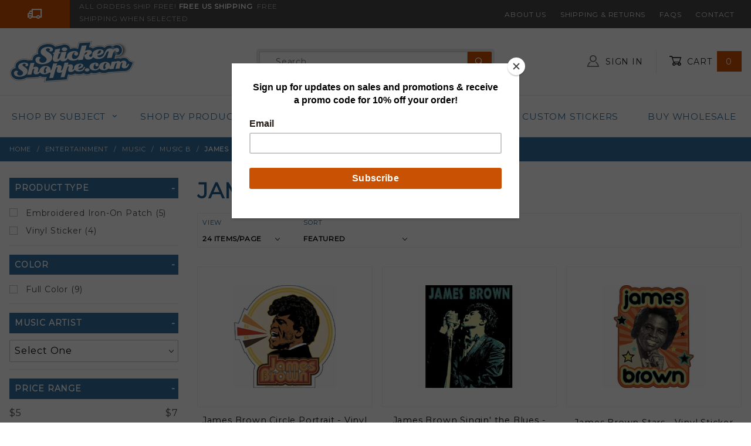

--- FILE ---
content_type: text/html; charset=utf-8
request_url: https://www.stickershoppe.com/CTGY/james-brown.html?Search=&CatListingOffset=&Offset=&Per_Page=24&Sort_By=disp_order
body_size: 21038
content:
<!DOCTYPE html><html lang="en" class="no-js" xmlns:fb="http://ogp.me/ns/fb#"><head><meta property="fb:app_id" content="" /><meta property="og:image" content="https://www.stickershoppe.com/Sticker-Shoppe-Share.jpg" /><meta property="og:image:width" content="300" /><meta property="og:image:height" content="300" /><meta property="og:url" content="https://www.stickershoppe.com/CTGY/james-brown.html"/><meta property="og:type" content="website"/><meta property="og:title" content="James Brown"/><meta property="og:site_name" content="Sticker Shoppe"/><meta charset="utf-8"><meta http-equiv="X-UA-Compatible" content="IE=edge"><meta name="viewport" content="width=device-width, initial-scale=1"><base href="https://www.stickershoppe.com/mm5/"><title>James Brown Stickers, Decals & Bumper Stickers</title><link rel="preconnect" crossorigin href="//www.google-analytics.com" data-resource-group="css_list" data-resource-code="preconnect-google-analytics" /><link rel="preconnect" crossorigin href="https://www.googletagmanager.com" data-resource-group="css_list" data-resource-code="preconnect-google-tag-manager" /><script type="text/javascript">
if ( !window.mm_facet_rangeslider_formatter )
{
window.mm_facet_rangeslider_formatter = new Object();
}
if ( !window.MMFacet_RangeSlider_FormatValue_AddHook )
{
window.MMFacet_RangeSlider_FormatValue_AddHook = function( module_code, fn )
{
window.mm_facet_rangeslider_formatter[ module_code ] = fn;
}
}
if ( !window.MMFacet_RangeSlider_FormatValue_RemoveHook )
{
window.MMFacet_RangeSlider_FormatValue_RemoveHook = function( module_code )
{
delete window.mm_facet_rangeslider_formatter[ module_code ];
}
}
if ( !window.MMFacet_RangeSlider_FormatValue )
{
window.MMFacet_RangeSlider_FormatValue = function( module_code, facet_code, value )
{
if ( window.mm_facet_rangeslider_formatter && window.mm_facet_rangeslider_formatter[ module_code ] && typeof window.mm_facet_rangeslider_formatter[ module_code ] === 'function' )
{
return window.mm_facet_rangeslider_formatter[ module_code ]( facet_code, value );
}
return stod_def( value, 0 );
}
}
(function( obj, eventType, fn )
{
if ( obj.addEventListener )
{
obj.addEventListener( eventType, fn, false );
}
else if ( obj.attachEvent )
{
obj.attachEvent( 'on' + eventType, fn );
}
})( window, 'load', function() { MMFacet_RangeSlider_Initialize(); } );
</script>
<script type="text/javascript">
function MMCurrencyFormatter( value, show_whole_numbers_only )
{
var negative, formatted_value;
value	= stod_def( value, 0 );
negative	= value < 0;
value	= Math.abs( value );
if ( show_whole_numbers_only )	formatted_value = value.toFixed( 0 ).replace( new RegExp( '(\\d)(?=(\\d{3})+$)',	'g' ), '$1,' );
else	formatted_value	= Price_Pad( value ).replace( new RegExp( '(\\d)(?=(\\d{3})+\\.)',	'g' ), '$1,' );
if ( negative )	return ( '($' + formatted_value + ')' );
else	return ( '$' + formatted_value );
}
</script>
<script type="text/javascript">
MMFacet_RangeSlider_FormatValue_AddHook( 'stdfacets', function( facet_code, value ) {
return MMCurrencyFormatter( value, true );
} );
</script>
<script type="text/javascript">
var json_url = "https:\/\/www.stickershoppe.com\/mm5\/json.mvc\u003F";
var json_nosessionurl = "https:\/\/www.stickershoppe.com\/mm5\/json.mvc\u003F";
var Store_Code = "SS";
</script>
<script type="text/javascript" src="https://www.stickershoppe.com/mm5/clientside.mvc?T=0d88c63d&amp;Filename=ajax.js" integrity="sha512-hBYAAq3Edaymi0ELd4oY1JQXKed1b6ng0Ix9vNMtHrWb3FO0tDeoQ95Y/KM5z3XmxcibnvbVujqgLQn/gKBRhA==" crossorigin="anonymous"></script>
<script type="text/javascript">
var MMThemeBreakpoints =
[
{
"code":	"mobile",
"name":	"Mobile",
"start":	{
"unit": "px",
"value": ""
}
,
"end":	{
"unit": "em",
"value": "39.999"
}
}
,{
"code":	"tablet",
"name":	"Tablet",
"start":	{
"unit": "px",
"value": ""
}
,
"end":	{
"unit": "em",
"value": "59.999"
}
}
];
</script>
<script type="text/javascript" src="https://www.stickershoppe.com/mm5/clientside.mvc?T=0d88c63d&amp;Filename=runtime_ui.js" integrity="sha512-ZIZBhU8Ftvfk9pHoUdkXEXY8RZppw5nTJnFsMqX+3ViPliSA/Y5WRa+eK3vIHZQfqf3R/SXEVS1DJTjmKgVOOw==" crossorigin="anonymous"></script>
<script type="text/javascript" src="https://www.stickershoppe.com/mm5/clientside.mvc?T=0d88c63d&amp;Module_Code=cmp-cssui-searchfield&amp;Filename=runtime.js" integrity="sha512-GT3fQyjPOh3ZvhBeXjc3+okpwb4DpByCirgPrWz6TaihplxQROYh7ilw9bj4wu+hbLgToqAFQuw3SCRJjmGcGQ==" crossorigin="anonymous"></script>
<script type="text/javascript">
var MMSearchField_Search_URL_sep = "https:\/\/www.stickershoppe.com\/SRCH.html\u003FSearch=";
(function( obj, eventType, fn )
{
if ( obj.addEventListener )
{
obj.addEventListener( eventType, fn, false );
}
else if ( obj.attachEvent )
{
obj.attachEvent( 'on' + eventType, fn );
}
})( window, 'mmsearchfield_override', function()
{
MMSearchField.prototype.onMenuAppendHeader = function () {return null;};MMSearchField.prototype.onMenuAppendItem = function (data) {var span;span = newElement('span', {'class': 'x-search-preview__entry'}, null, null);span.innerHTML = data;return span;};MMSearchField.prototype.onMenuAppendStoreSearch = function (search_value) {var item;item = newElement('div', {'class': 'x-search-preview__search-all'}, null, null);item.element_text = newTextNode('Click here to search all "' + search_value + '"', item);return item;};MMSearchField.prototype.onFocus = function () {this.element_menu.classList.toggle('x-search-preview--open');};MMSearchField.prototype.onBlur = function () {this.element_menu.classList.toggle('x-search-preview--open');};
} );
</script>
<script id="mcjs">!function(c,h,i,m,p){m=c.createElement(h),p=c.getElementsByTagName(h)[0],m.async=1,m.src=i,p.parentNode.insertBefore(m,p)}(document,"script","https://chimpstatic.com/mcjs-connected/js/users/910a3664e4744fe73f46a68a1/f816b0fafa65db25969f61233.js");</script><link rel="stylesheet" href="themes/shadows/all.css?cssV=1736203581" type="text/css" /><link rel="stylesheet" href="https://fonts.googleapis.com/css?family=Montserrat" type="text/css" /><link rel="shortcut icon" href="https://www.stickershoppe.com/favicon.ico" /><link rel="canonical" href="https://www.stickershoppe.com/CTGY/james-brown.html" itemprop="url"><script type="application/ld+json">{"@context": "http://schema.org","@type": "LocalBusiness","address": {"@type": "PostalAddress","addressLocality": "Johns Island","addressRegion": "SC","streetAddress": "PO BOX 1389","postalCode": "29457"},"description": "The Sticker Shoppe sells custom and stock stickers, magnets, buttons and much more!","name": "Sticker Shoppe","email": "steve@stickershoppe.com","telephone": "855-409-1976","image": "https:\/\/www.stickershoppe.com\/mm5\/graphics/00000001/sticker-shoppe-logo.png", "pricerange": "$-$$$"}</script><!-- START GD Facets --><script type="text/javascript">function gdRangeFinderFixes() {//Fix Price Range Facet Slider on Resize and Ajax Load$(window).on('resize', MMFacet_RangeSlider_Initialize);$('#searchFacets').on('click', function (e) {setTimeout(function () {MMFacet_RangeSlider_Initialize();console.log("Init range slider for page CTGY");}, 500);});return true;}var gd_facets_loading_img_path = "themes/shadows/loading.gif";var GDlastFacetTreeURL = '';var GDlastFacetResultURL = '';var GDFacetTreeLoadingMessage = '<p align="center">Updating Filters...</p><p align="center"><img src="'+gd_facets_loading_img_path+'" alt="Updating..." title="Updating..." /></p>';var GDFacetResultLoadingMessage = '<div class="h3 u-text-center">Loading Filtered Results...<br />&nbsp;<br /><img src="'+gd_facets_loading_img_path+'" alt="Processing..." title="Processing..." /></div>';function MMProdList_UpdateQuery_SubmitParameters( params ){var i, j, i_len, j_len, params_output_array;params_output_array	= new Array();params.sort( function( a, b ) { return sortAlphaNumeric( a.name, b.name, true ); } );for ( i = 0, i_len = params.length; i < i_len; i++ ){for ( j = 0, j_len = params[ i ].values.length; j < j_len; j++ ){if ( params[ i ].values[ j ].length ){params_output_array.push( encodeURIComponent( params[ i ].name ) + '=' + encodeURIComponent( params[ i ].values[ j ] ) );}}}var doAjaxFacetURL = [ window.location.protocol, '//', window.location.host, window.location.pathname ].join( '' ) + ( params_output_array.length ? ( '?' + params_output_array.join( '&' ) ) : '' );doAjaxFacetURL += "&view=ajax";GDlastFacetResultURL = doAjaxFacetURL;document.forms['GDfacetMemory'].inpGDlastFacetResultURL.value = GDlastFacetResultURL;$("#myFacetResults").html(GDFacetResultLoadingMessage);$.post(doAjaxFacetURL, function(theData) {$("#myFacetResults").html(theData);}) //for success.done(function() {setTimeout(function () {$("html, body").animate({ scrollTop: $("#myFacetResults").offset().top-120 }, 600);}, 250);})//for failed.fail(function() {console.log( "error to "+doAjaxFacetURL );})//for completion, whether success or error.always(function() {//console.log( "finished" );});var doUpdateGeneratedFacetsURL = [ window.location.protocol, '//', window.location.host, '/mm5/merchant.mvc' ].join( '' ) + ( params_output_array.length ? ( '?' + params_output_array.join( '&' ) ) : '' );doUpdateGeneratedFacetsURL += "&Screen=dspFacetsTreeCTGY";GDlastFacetTreeURL = doUpdateGeneratedFacetsURL;document.forms['GDfacetMemory'].inpGDlastFacetTreeURL.value = GDlastFacetTreeURL;$("#myFacetTree").html(GDFacetTreeLoadingMessage);$.post(doUpdateGeneratedFacetsURL,function(e) {$("#myFacetTree").html(e);})//for success.done(function() {MMFacet_RangeSlider_Initialize();gdRangeFinderFixes();})//for failed.fail(function() {console.log( "error reloading avail facets to "+doAjaxFacetURL );})//for completion, whether success or error.always(function() {//console.log( "finished" );});var questionMark = "#r/?";//Not necessary to reload the window. It also is buggy with search encoding and category where the first click might not trigger the facet - GD//window.location.href = [ window.location.protocol, '//', window.location.host, window.location.pathname ].join( '' ) + ( params_output_array.length ? ( questionMark + params_output_array.join( '&' ) ) : '' );//scrollToDiv( $('#myFacetResults'), 10);}function MMProdList_UpdateQuery_SubmitParameters_Timeout( form ){if ( window.mmprodlist_updatequery_submitparameters_timeout ){clearTimeout( window.mmprodlist_updatequery_submitparameters_timeout );delete window.mmprodlist_updatequery_submitparameters_timeout;}window.mmprodlist_updatequery_submitparameters_timeout = setTimeout( function(){var params = MMProdList_UpdateQueryBuildParameters( form );MMProdList_UpdateQuery_Notify_Updating( form );return MMProdList_UpdateQuery_SubmitParameters( params );}, 400 );if ( !window.mmprodlist_updatequery_submitparameters_timeout_event_attached ){window.mmprodlist_updatequery_submitparameters_timeout_event_attached = true;//These cause 'hickups' where the data is reloaded on each of these events - not what we want in our application - GD//AddEvent( document, 'mousedown',	function( event ) { MMProdList_UpdateQuery_SubmitParameters_Timeout( form ); } );//AddEvent( document, 'mousemove',	function( event ) { MMProdList_UpdateQuery_SubmitParameters_Timeout( form ); } );//AddEvent( document, 'mouseup',	function( event ) { MMProdList_UpdateQuery_SubmitParameters_Timeout( form ); } );}}function MMProdList_UpdateQuery_Notify_Updating( form ){/*	//disables the form elements after you choose one - not what we want in our application - GD.var i, i_len;for ( i = 0, i_len = form.elements.length; i < i_len; i++ ){form.elements[ i ].setAttribute( 'disabled', 'disabled' );}*/}</script><!-- END GD Facets --><script type='text/javascript' src='//platform-api.sharethis.com/js/sharethis.js#property=5b20173fe9c37c00114cb8f1&product=inline-share-buttons' async='async'></script><!-- Global site tag (gtag.js) - Google Ads: 1068891214 --><script async src="https://www.googletagmanager.com/gtag/js?id=AW-1068891214" type="text/javascript"></script><script type="text/javascript">window.dataLayer = window.dataLayer || [];function gtag() {dataLayer.push(arguments);}gtag('js', new Date());gtag('config', 'AW-1068891214');</script><script type="text/javascript">window.addEventListener('DOMContentLoaded', function () {sessionStorage.setItem('continue_url', 'https:\/\/www.stickershoppe.com\/CTGY\/james-brown.html');});</script><link type="text/css" media="all" rel="stylesheet" integrity="sha256-lWOXBr8vqpiy3pliCN1FmPIYkHdcr8Y0nc2BRMranrA= sha384-0K5gx4GPe3B0+RaqthenpKbJBAscHbhUuTd+ZmjJoHkRs98Ms3Pm2S4BvJqkmBdh sha512-wrhf+QxqNNvI+O73Y1XxplLd/Bt2GG2kDlyCGfeByKkupyZlAKZKAHXE2TM9/awtFar6eWl+W9hNO6Mz2QrA6Q==" crossorigin="anonymous" href="https://www.stickershoppe.com/mm5/json.mvc?Store_Code=SS&amp;Function=CSSResource_Output&amp;CSSResource_Code=mm-theme-styles&T=7809dfb2" data-resource-group="modules" data-resource-code="mm-theme-styles" /><script id="mcjs" data-resource-group="modules" data-resource-code="mailchimp_popup">!function(c,h,i,m,p){m=c.createElement(h),p=c.getElementsByTagName(h)[0],m.async=1,m.src=i,p.parentNode.insertBefore(m,p)}(document,"script","https://chimpstatic.com/mcjs-connected/js/users/910a3664e4744fe73f46a68a1/9ee87512fbdc540f726b2096d.js");</script><script type="text/javascript" src="scripts/00000001/mailchimp.js?T=08d659a1" data-resource-group="modules" data-resource-code="mailchimp"></script><script data-resource-group="head_tag" data-resource-code="settings">theme_path = 'themes/shadows/';(function (mivaJS) {mivaJS.Store_Code = 'SS';mivaJS.Product_Code = '';mivaJS.Category_Code = 'james-brown';mivaJS.Customer_Login = '';mivaJS.Page = 'CTGY';mivaJS.Screen = 'CTGY';}(window.mivaJS || (window.mivaJS = {})));</script><script data-resource-group="head_tag" data-resource-code="GTM-head-tag">(function(w,d,s,l,i){w[l]=w[l]||[];w[l].push({'gtm.start':new Date().getTime(),event:'gtm.js'});var f=d.getElementsByTagName(s)[0],j=d.createElement(s),dl=l!='dataLayer'?'&l='+l:'';j.async=true;j.src='https://www.googletagmanager.com/gtm.js?id='+i+dl;f.parentNode.insertBefore(j,f);})(window,document,'script','dataLayer','GTM-5DSSZQPN');</script><script data-resource-group="head_tag" data-resource-code="GTM-dataLayer">var dataLayer = dataLayer || [];dataLayer.push({canonicalUri: '\/CTGY\/james-brown.html',canonicalUrl: 'https:\/\/www.stickershoppe.com\/CTGY\/james-brown.html',category: {code: 'james-brown',name: 'James Brown'},global: {action: '',basket: {basketId: 'provisional'},categoryCode: 'james-brown',function: '',moduleFunction: '',productCode: '',screen: 'CTGY',uiException: ''},page: {code: 'CTGY',name: 'Category Display'},product: {code: '',name: '',sku: ''}});window.addEventListener('DOMContentLoaded', () => {document.querySelectorAll('form').forEach(form => {if (form.getAttribute('name')?.length) {return;}const identifier = form.elements?.Action?.value ?? form.dataset?.hook ?? form.querySelector('legend')?.innerText;if (identifier?.length) {form.name = identifier;}});});window.addEventListener('DOMContentLoaded', () => {let timeoutId;const debouncedSearch = (e) => {clearTimeout(timeoutId);timeoutId = setTimeout(() => {const search_term = e?.target?.value;if (!search_term?.length) {return;}dataLayer.push({event: 'search',search_term});}, 500);};const searchInputs = document.querySelectorAll('input[name="Search"]');searchInputs.forEach(input => {input.addEventListener('input', debouncedSearch)});});class MMXPromotionTracker {constructor() {window.addEventListener('DOMContentLoaded', () => {this.init();});}init() {this.promotions = document.querySelectorAll('[data-flex-item]');if (!this.promotions.length) {return;}this.promotionObserver = new IntersectionObserver((entries) => {this.observedCallback(entries);}, {threshold: [0.75]});this.promotions.forEach((promotion, i) => {this.promotionObserver.observe(promotion);promotion.addEventListener('click', (e) => {this.promotionClicked(promotion, e);});});}promotionClicked(promotion, e){let clickedLink = false;let products = [];let clickedHero;e.composedPath().forEach(item => {if (item.nodeName === 'A' || (item.nodeName === 'MMX-HERO' && item.dataset?.href?.length)) {clickedLink = true;}if (item.nodeName === 'MMX-HERO') {clickedHero = item;} else if (item.nodeName === 'MMX-PRODUCT-CAROUSEL') {const clickedProductIndex = [...item.shadowRoot.querySelectorAll('mmx-hero[slot="hero_slide"]')].findIndex(heroSlide => heroSlide === clickedHero);products = [item?.products[clickedProductIndex]];} else if (item.nodeName === 'MMX-FEATURED-PRODUCT') {products = [item?.product];}});if (clickedLink) {this.trackPromotion('select_promotion', promotion, products);}};trackPromotion(event, item, products = []) {dataLayer.push({ ecommerce: null });dataLayer.push({event,ecommerce: {creative_name: item.getAttribute('data-flex-item'),creative_slot: [...this.promotions].findIndex(promotion => promotion === item) + 1,items: this.productsToEcommerceItems(products),promotion_id: item.getAttribute('data-flex-component')}});};observedCallback(entries) {entries.forEach((entry, entryIndex) => {if (!entry.isIntersecting) {return;}this.trackPromotion('view_promotion', entry.target, entry.target?.products);});};productsToEcommerceItems(products = []) {if (!products?.length) {return [];}return products.map((item, i) => {return {item_id: item.code,item_name: item.name,item_sku: item?.sku,index: i,price: item.price,discount: item.base_price - item.price,quantity: 1}});}}new MMXPromotionTracker();dataLayer.push({ ecommerce: null });dataLayer.push({
	"ecommerce": {
		"item_list_id": "category_listing",
		"item_list_name": "Category Listing",
		"items": [
			{
				"discount": 0,
				"index": 0,
				"item_id": "S-8446",
				"item_name": "James Brown Circle Portrait - Vinyl Sticker",
				"item_sku": "S-8446",
				"item_variant": "",
				"price": 5.99,
				"quantity": 1
			},
			{
				"discount": 0,
				"index": 1,
				"item_id": "S-8447",
				"item_name": "James Brown Singin\u0027 the Blues - Vinyl Sticker",
				"item_sku": "S-8447",
				"item_variant": "",
				"price": 5.99,
				"quantity": 1
			},
			{
				"discount": 0,
				"index": 2,
				"item_id": "S-8448",
				"item_name": "James Brown Stars - Vinyl Sticker",
				"item_sku": "S-8448",
				"item_variant": "",
				"price": 5.99,
				"quantity": 1
			},
			{
				"discount": 0,
				"index": 3,
				"item_id": "S-8445",
				"item_name": "James Brown Raw Soul - Vinyl Sticker",
				"item_sku": "S-8445",
				"item_variant": "",
				"price": 5.99,
				"quantity": 1
			},
			{
				"discount": 0,
				"index": 4,
				"item_id": "P-5268",
				"item_name": "James Brown Raw Soul - Embroidered Iron-On Patch",
				"item_sku": "P-5268",
				"item_variant": "",
				"price": 6.99,
				"quantity": 1
			},
			{
				"discount": 0,
				"index": 5,
				"item_id": "P-5269",
				"item_name": "James Brown Singing Circle - Embroidered Iron-On Patch",
				"item_sku": "P-5269",
				"item_variant": "",
				"price": 6.99,
				"quantity": 1
			},
			{
				"discount": 0,
				"index": 6,
				"item_id": "P-5270",
				"item_name": "James Brown Singing in Blue - Embroidered Iron-On Patch",
				"item_sku": "P-5270",
				"item_variant": "",
				"price": 6.99,
				"quantity": 1
			},
			{
				"discount": 0,
				"index": 7,
				"item_id": "P-5271",
				"item_name": "James Brown Singing in Blue - Embroidered Iron-On Patch",
				"item_sku": "P-5271",
				"item_variant": "",
				"price": 6.99,
				"quantity": 1
			},
			{
				"discount": 0,
				"index": 8,
				"item_id": "P-5492",
				"item_name": "James Brown Mr. Dynamite - Embroidered Iron-On Patch",
				"item_sku": "P-5492",
				"item_variant": "",
				"price": 6.99,
				"quantity": 1
			}
		]
	},
	"event": "view_item_list"
});class SelectItemTracker {listSelectors = {related_products: ['.x-product-list--related .x-product-list__link','.t-related-product-list .x-product-list__link','#js-related-products-carousel [data-mm-linktype="product-list-link"]','#js-PROD [data-mm-linktype="product-list-link"]','.cmp-product-list .cmp-product-list__item:not(.cmp-product-list__header)','[data-hook="related-products"] .mm-card-grid-item__wrapper'],wish_list_items: ['#js-WISH .t-basket__product-details a:not([href*="Edit_Wish"], [href*="Action=RMWL"])','#js-WISH .basket-product-row a:not([href*="Edit_Wish"], [href*="Action=RMWL"])','#js-WISH .basket-display__product-row a:not([href*="Edit_Wish"], [href*="Action=RMWL"])'],order_status: ['.t-page-ords .t-basket__product-name','.t-account-landing__order-list a','#js-ORDS .basket-product-row a','.order-summary-display a']};productLists = ['search_results','category_listing','all_products']productListLinkSelectors = ['.x-product-list .x-product-list__link','.cmp-product-list .cmp-product-list__item','#js-product-list .category-product','#js-product-list [data-mm-linktype="product-list-link"]','.product-grid [data-mm-linktype="product-list-link"]'];constructor() {window.addEventListener('DOMContentLoaded', () => {this.init();});}init() {this.buildProductListLinkSelectors();Object.keys(this.listSelectors).forEach(listId => {this.bindListEvents(listId);});}buildProductListLinkSelectors() {this.productLists.forEach(productList => {this.listSelectors[productList] = this.productListLinkSelectors;});}bindListEvents(listId) {const viewItemListEvent = this.getViewItemListEvent(listId);if (!viewItemListEvent) {return;}const listSelectors = this.listSelectors[listId];const firstMatchingSelector = listSelectors.find(selector => {return document.querySelector(selector) !== null;});const listItemLinks = document.querySelectorAll(firstMatchingSelector);listItemLinks.forEach((listItemLink, index) => {listItemLink.addEventListener('click', () => {this.trackSelectItem(viewItemListEvent, index);});});}getViewItemListEvent(list_id) {return window?.dataLayer?.find(item => {return item?.event === 'view_item_list' && item?.ecommerce?.item_list_id === list_id;});}trackSelectItem(viewItemListEvent, itemIndex) {const selectedItem = structuredClone(viewItemListEvent?.ecommerce?.items?.[itemIndex]);if (typeof selectedItem !== 'object') {return;}dataLayer.push({ ecommerce: null });dataLayer.push({event: 'select_item',ecommerce: {currency: 'USD',value: selectedItem?.price - selectedItem?.discount,items: [selectedItem]}});}}new SelectItemTracker();</script><meta name="description" content="Shop James Brown Stickers, Decals & Bumper Stickers Today at StickerShoppe.com"></head><body id="js-CTGY" class="o-site-wrapper t-page-ctgy"><a href="https://www.stickershoppe.com/CTGY/james-brown.html#main_content_target" class="u-hide-visually"><big><b>Go to the content</b></big></a><div id="mini_basket" class="readytheme-contentsection">
<section class="x-mini-basket" data-hook="mini-basket" data-item-count="0" data-subtotal=""><div class="x-mini-basket__content u-bg-white"><header><div class="x-mini-basket__header"><strong>My Cart: 0 item(s)</strong><button aria-label="Close Mini-Basket" class="c-button u-bg-ss-orange u-color-white u-icon-cross" data-hook="close-mini-basket"></button></div><hr class="c-keyline"></header><footer class="x-mini-basket__footer"><div class="x-messages x-messages--info">Your Shopping Cart Is Empty</div></footer></div></section>
</div>
<header class="o-wrapper o-wrapper--full o-wrapper--flush t-site-header" data-hook="site-header"><div id="fasten_header" class="readytheme-contentsection">
<section class="o-layout o-layout--align-center x-fasten-header t-site-header__masthead " data-hook="fasten-header">
<div class="o-layout__item u-width-2 u-width-3--w u-text-left t-site-header__logo">
<a href="https://www.stickershoppe.com/" title="Sticker Shoppe" rel="nofollow">


<img alt="SThe Sticker Shoppe" class="x-fasten-header__logo-image" decoding="async" height="64" loading="lazy" style="aspect-ratio: 159/64; max-width: 100%;" src="graphics/00000001/sticker-shoppe-logo.png" width="159">


</a>
</div>
<div class="o-layout__item u-width-6 u-width-6--w">
<form class="t-site-header__search-form" method="post" action="https://www.stickershoppe.com/SRCH.html">
<fieldset>
<legend>Product Search</legend>
<ul class="c-form-list">
<li class="c-form-list__item c-form-list__item--full c-control-group u-flex">
<span class="c-form-border c-form-list__item--full c-control-group u-flex"><input aria-label="Product Search" class="c-form-input c-control-group__field u-bg-transparent u-border-none" data-mm_searchfield="Yes" data-mm_searchfield_id="x-search-preview--fasten" type="search" name="Search" value="" placeholder="Search" autocomplete="off" required /><button aria-label="Perform Product Search" class="c-button c-button--large c-control-group__button u-color-white u-bg-ss-orange u-icon-search u-border-none" type="submit"></button></span>
</li>
</ul>
</fieldset>
<span class="x-search-preview u-color-gray-50" data-mm_searchfield_menu="Yes" data-mm_searchfield_id="x-search-preview--fasten"></span>
</form>
</div>
<div class="o-layout__item u-flex u-width-4 u-width-3--w t-site-header__masthead-links">

<a class="u-color-gray-50 u-text-uppercase" href="https://www.stickershoppe.com/LOGN.html">
<span class="u-icon-user"></span> Sign In
</a>

<a class="u-color-gray-50 u-text-uppercase t-site-header__basket-link" data-hook="open-mini-basket" href="https://www.stickershoppe.com/BASK.html">
<span class="u-icon-cart-empty" data-hook="open-mini-basket"></span> Cart
<span class="u-bg-ss-orange u-color-white t-site-header__basket-link-quantity" data-hook="open-mini-basket mini-basket-count">0</span>
</a>
</div>
</section>
</div>
<section class="o-layout u-bg-ss-grey u-color-white t-site-header__top-navigation "><div class="o-layout__item u-width-12 u-width-5--l u-width-7--w u-text-center u-text-left--l"><span id="header_message" class="readytheme-banner">
<div class="o-layout">
<span class="o-layout__item u-width-2--xs u-width-2--s u-width-2--m u-width-3--l u-width-1--w u-icon-truck u-color-white"></span>
<span class="o-layout__item u-width-10--xs u-width-10--s u-width-10--m u-width-9--l u-width-11--w u-text-uppercase t-site-header__message u-color-orange">ALL ORDERS SHIP FREE!<strong>&nbsp;Free US Shipping</strong>&nbsp; FREE SHIPPING WHEN SELECTED</span>
</div>
</span>
</div><div class="o-layout o-layout--align-center o-layout__item u-text-uppercase u-hidden u-flex--l u-width-7--l u-width-5--w t-site-header__links"><div class="o-layout__item"><div class="x-transfigure-navigation__footer">
<a class="x-transfigure-navigation__footer-link u-color-gray-40" href="https://www.stickershoppe.com/ABOUT.html" title="About Us">About Us</a>
<a class="x-transfigure-navigation__footer-link u-color-gray-40" href="https://www.stickershoppe.com/SARP.html" title="Shipping &amp; Returns">Shipping &amp; Returns</a>
<a class="x-transfigure-navigation__footer-link u-color-gray-40" href="https://www.stickershoppe.com/FAQS.html" title="FAQs">FAQs</a>
<a class="x-transfigure-navigation__footer-link u-color-gray-40" href="https://www.stickershoppe.com/contact.html" title="Contact">Contact</a>
</div></div></div></section><section class="o-wrapper t-site-header__masthead"><div class="o-layout o-layout--align-center"><div class="o-layout__item u-width-2 u-width-1--m u-hidden--l "><button class="c-button c-button--flush c-button--full c-button--hollow u-bg-transparent u-border-none u-color-gray-50 u-font-huge u-icon-menu" data-hook="open-main-menu"></button></div><div class="o-layout__item u-width-8 u-width-10--m u-width-4--l u-width-3--w u-text-center u-text-left--l t-site-header__logo"><a href="https://www.stickershoppe.com/" title="Sticker Shoppe" rel="nofollow"><img src="graphics/00000001/sticker-shoppe-logo.png" decoding="async" loading="eager" style="aspect-ratio: 213/86; max-width: 100%;" alt="The Sticker Shoppe" width="213" height="86"></a></div><div class="o-layout__item u-width-2 u-width-1--m u-hidden--l "><a class="u-icon-cart-empty u-color-gray-50 t-site-header__basket-link--mobile" data-hook="open-mini-basket" href="https://www.stickershoppe.com/BASK.html"><span class="u-color-white u-bg-ss-orange u-font-primary t-site-header__basket-link-quantity--mobile" data-hook="mini-basket-count ">0</span></a></div><div class="o-layout__item u-width-4--l u-width-6--w " itemscope itemtype="https://schema.org/WebSite"><meta itemprop="url" content="//www.stickershoppe.com/"/><form class="t-site-header__search-form" method="post" action="https://www.stickershoppe.com/SRCH.html" itemprop="potentialAction" itemscope itemtype="https://schema.org/SearchAction"><fieldset><legend>Product Search</legend><ul class="c-form-list"><li class="c-form-list__item c-form-list__item--full c-control-group u-flex"><span class="c-form-border c-form-list__item--full c-control-group u-flex"><meta itemprop="target" content="https://www.stickershoppe.com/SRCH.html?q={Search}"/><input aria-label="Product Search" class="c-form-input c-control-group__field u-bg-transparent u-border-none" data-mm_searchfield="Yes" data-mm_searchfield_id="x-search-preview" type="search" id="topGlobalSearch" name="Search" value="" placeholder="Search" autocomplete="off" required itemprop="query-input"><button aria-label="Perform Product Search" class="c-button c-control-group__button u-color-white u-bg-ss-orange u-icon-search u-border-none" type="submit"></button></span></li></ul></fieldset><span class="x-search-preview" data-mm_searchfield_menu="Yes" data-mm_searchfield_id="x-search-preview"></span></form></div><div class="o-layout__item u-hidden u-flex--l u-width-4--l u-width-3--w t-site-header__masthead-links "><a class="u-color-gray-50 u-text-uppercase" data-hook="show-related" data-target="global-account" href="https://www.stickershoppe.com/LOGN.html"><span class="u-icon-user u-color-gray-40"></span> Sign In</a><a class="u-color-gray-50 u-text-uppercase t-site-header__basket-link" data-hook="open-mini-basket" href="https://www.stickershoppe.com/BASK.html"><span class="u-icon-cart-empty" data-hook="open-mini-basket"></span> Cart<span class="u-bg-ss-orange u-color-white t-site-header__basket-link-quantity" data-hook="open-mini-basket mini-basket-count">0</span></a></div><div class="u-over-everything t-global-account" data-hook="global-account"><form class="t-global-account__form" method="post" action="https://www.stickershoppe.com/ACLN.html" autocomplete="off"><fieldset><legend>Global Account Log In</legend><input type="hidden" tabindex="-1" name="Action" value="LOGN" /><input type="hidden" tabindex="-1" name="Category_Code" value="james-brown" /><input type="hidden" tabindex="-1" name="Product_Code" value="" /><input type="hidden" tabindex="-1" name="Search" value="" /><input type="hidden" tabindex="-1" name="Per_Page" value="24" /><input type="hidden" tabindex="-1" name="Sort_By" value="disp_order" /><ul class="c-form-list"><li class="c-form-list__item c-form-list__item--full"><label class="u-hide-visually" for="global-Customer_LoginEmail">Email Address</label><input autocomplete="email" class="c-form-input c-form-input--large" id="global-Customer_LoginEmail" name="Customer_LoginEmail" placeholder="Email" required type="email" value=""></li><li class="c-form-list__item c-form-list__item--full"><label class="u-hide-visually" for="global-Customer_Password">Password</label><input autocomplete="current-password" class="c-form-input c-form-input--large" id="global-Customer_Password" name="Customer_Password" placeholder="Password" type="password"></li><li class="c-form-list__item c-form-list__item--full"><input class="c-button c-button--full c-button--huge u-bg-ss-orange u-color-white u-text-bold u-text-uppercase" type="submit" value="Sign In"></li><li class="c-form-list__item c-form-list__item--full"><a class="c-button c-button--full c-button--hollow c-button--huge u-bg-white u-color-ss-orange u-text-bold u-text-uppercase" href="https://www.stickershoppe.com/LOGN.html">Register</a></li><li class="c-form-list__item c-form-list__item--full u-text-center"><a class="u-color-gray-50 u-text-bold u-font-small u-text-uppercase" href="https://www.stickershoppe.com/FPWD.html">Forgot Password?</a></li></ul></fieldset></form></div><div class="o-layout__item u-width-12 u-width-8--l u-width-7--w u-hidden "><br class="u-hidden--m"><span class="c-heading-echo u-block u-text-bold u-text-center u-text-right--l u-text-uppercase u-color-gray-20"><span class="u-icon-secure"></span> Secure Checkout</span></div></div></section></header><!-- end t-site-header --><div class="o-wrapper o-wrapper--full o-wrapper--flush t-site-navigation "><div class="o-layout o-layout--align-center o-layout--flush o-layout--justify-center t-site-navigation__wrap"><nav class="o-layout__item u-width-12 u-text-bold u-text-uppercase c-navigation x-transfigure-navigation " data-hook="transfigure-navigation">
<div class="x-transfigure-navigation__wrap" data-layout="horizontal-drop-down">
<header class="x-transfigure-navigation__header u-hidden--l c-control-group">
<a class="c-button c-button--full c-button--large c-control-group__button u-bg-gray-10 u-color-gray-50 u-text-bold u-text-uppercase" href="https://www.stickershoppe.com/LOGN.html"><span class="u-icon-user"></span> Sign In or Register</a>

<button class="c-button u-bg-gray-40 u-color-gray-10 u-icon-cross c-control-group__button" data-hook="close-main-menu"></button>
</header>
<div class="x-transfigure-navigation__content">
<ul class="c-navigation__row x-transfigure-navigation__row">





<li class="c-navigation__list has-child-menu" data-hook="has-drop-down has-child-menu">

<a class="c-navigation__link" href="javascript://" target="_self">Shop by Subject<span class="c-navigation__link-carat"><span class="u-icon-chevron-right"></span></span></a>


<ul class="c-navigation__row is-hidden">

<li class="c-navigation__list u-hidden--l" data-hook="show-previous-menu">
<span class="c-navigation__link"><span class="u-icon-chevron-left">&nbsp;</span><span class="o-layout--grow">Main Menu</span></span>
</li>





<li class="c-navigation__list has-child-menu" data-hook="has-child-menu">

<a class="c-navigation__link" href="https://www.stickershoppe.com/CTGY/awareness-causes.html" target="_self">Awareness/Causes<span class="c-navigation__link-carat"><span class="u-icon-chevron-right"></span></span></a>


<ul class="c-navigation__row is-hidden">
<li class="c-navigation__list u-hidden--l" data-hook="show-previous-menu">
<span class="c-navigation__link"><span class="u-icon-chevron-left">&nbsp;</span><span class="o-layout--grow">Main Menu</span></span>
</li>

<li class="c-navigation__list">

<a class="c-navigation__link" href="https://www.stickershoppe.com/CTGY/add-awareness.html" target="_self">ADD Awareness</a>

</li>

<li class="c-navigation__list">

<a class="c-navigation__link" href="https://www.stickershoppe.com/CTGY/aids-awareness.html" target="_self">AIDS Awareness</a>

</li>

<li class="c-navigation__list">

<a class="c-navigation__link" href="https://www.stickershoppe.com/CTGY/allergy-awareness.html" target="_self">Allergy Awareness</a>

</li>

<li class="c-navigation__list">

<a class="c-navigation__link" href="https://www.stickershoppe.com/CTGY/als-awareness.html" target="_self">ALS Awareness</a>

</li>

<li class="c-navigation__list">

<a class="c-navigation__link" href="https://www.stickershoppe.com/CTGY/alzheimers-awareness.html" target="_self">Alzheimer's Awareness</a>

</li>

<li class="c-navigation__list">

<a class="c-navigation__link" href="https://www.stickershoppe.com/CTGY/arthritis-awareness.html" target="_self">Arthritis Awareness</a>

</li>

<li class="c-navigation__list">

<a class="c-navigation__link" href="https://www.stickershoppe.com/mm5/merchant.mvc?Screen=CTGY&amp;Category_Code=asthamas-awareness" target="_self">Asthma Awareness</a>

</li>

<li class="c-navigation__list">

<a class="c-navigation__link" href="https://www.stickershoppe.com/CTGY/autism-awareness.html" target="_self">Autism Awareness</a>

</li>

<li class="c-navigation__list">

<a class="c-navigation__link" href="https://www.stickershoppe.com/CTGY/bladder-cancer-awareness.html" target="_self">Bladder Cancer Awareness</a>

</li>

<li class="c-navigation__list">

<a class="c-navigation__link" href="https://www.stickershoppe.com/CTGY/birth-defects-awareness.html" target="_self">Birth Defects Awareness</a>

</li>

<li class="c-navigation__list">

<a class="c-navigation__link" href="https://www.stickershoppe.com/CTGY/bone-cancer-awareness.html" target="_self">Bone Cancer Awareness</a>

</li>

<li class="c-navigation__list">

<a class="c-navigation__link" href="https://www.stickershoppe.com/CTGY/brain-cancer-awareness.html" target="_self">Brain Cancer Awareness</a>

</li>

<li class="c-navigation__list">

<a class="c-navigation__link" href="https://www.stickershoppe.com/CTGY/breast-cancer-awareness.html" target="_self">Breast Cancer Awareness</a>

</li>

<li class="c-navigation__list">

<a class="c-navigation__link" href="https://www.stickershoppe.com/CTGY/cancer-awareness.html" target="_self">Cancer Awareness</a>

</li>

<li class="c-navigation__list">

<a class="c-navigation__link" href="https://www.stickershoppe.com/CTGY/cerebral-palsy-awareness.html" target="_self">Cerebal Palsy Awareness</a>

</li>

<li class="c-navigation__list">

<a class="c-navigation__link" href="https://www.stickershoppe.com/CTGY/cervical-cancer-awareness.html" target="_self">Cervical Cancer Awareness</a>

</li>

<li class="c-navigation__list">

<a class="c-navigation__link" href="https://www.stickershoppe.com/CTGY/child-care.html" target="_self">Child Care Awareness</a>

</li>

<li class="c-navigation__list">

<a class="c-navigation__link" href="https://www.stickershoppe.com/CTGY/childhood-cancer-awareness.html" target="_self">Childhood Cancer Awareness</a>

</li>

<li class="c-navigation__list">

<a class="c-navigation__link" href="https://www.stickershoppe.com/CTGY/colitis-awareness.html" target="_self">Colitis Awareness</a>

</li>

<li class="c-navigation__list">

<a class="c-navigation__link" href="https://www.stickershoppe.com/CTGY/colon-cancer-awareness.html" target="_self">Colon Cancer Awareness</a>

</li>

<li class="c-navigation__list">

<a class="c-navigation__link" href="https://www.stickershoppe.com/CTGY/crohns-disease-awareness.html" target="_self">Crohns Disease Awareness</a>

</li>

<li class="c-navigation__list">

<a class="c-navigation__link" href="https://www.stickershoppe.com/CTGY/cystic-fibrosis-awareness.html" target="_self">Cystic Fibrosis Awareness</a>

</li>

<li class="c-navigation__list">

<a class="c-navigation__link" href="https://www.stickershoppe.com/CTGY/depression-awareness.html" target="_self">Depression Awareness</a>

</li>

<li class="c-navigation__list">

<a class="c-navigation__link" href="https://www.stickershoppe.com/CTGY/diabetes-awareness.html" target="_self">Diabetes Awareness</a>

</li>

<li class="c-navigation__list">

<a class="c-navigation__link" href="https://www.stickershoppe.com/CTGY/disabled-children-awareness.html" target="_self">Disabled Children Awareness</a>

</li>

<li class="c-navigation__list">

<a class="c-navigation__link" href="https://www.stickershoppe.com/CTGY/domestic-violence-awareness.html" target="_self">Domestic Violence Awareness</a>

</li>

<li class="c-navigation__list">

<a class="c-navigation__link" href="https://www.stickershoppe.com/CTGY/down-syndrome-awareness.html" target="_self">Down Syndrome Awareness</a>

</li>

<li class="c-navigation__list">

<a class="c-navigation__link" href="https://www.stickershoppe.com/CTGY/drug-abuse-awareness.html" target="_self">Drug Abuse Awareness</a>

</li>

<li class="c-navigation__list">

<a class="c-navigation__link" href="https://www.stickershoppe.com/CTGY/dystonia-awareness.html" target="_self">Dystonia Awareness</a>

</li>

<li class="c-navigation__list">

<a class="c-navigation__link" href="https://www.stickershoppe.com/CTGY/eating-disorder-awareness.html" target="_self">Eating Disorder Awareness</a>

</li>

<li class="c-navigation__list">

<a class="c-navigation__link" href="https://www.stickershoppe.com/CTGY/emphysema-awareness.html" target="_self">Emphysema Awareness</a>

</li>

<li class="c-navigation__list">

<a class="c-navigation__link" href="https://www.stickershoppe.com/CTGY/epidermolysis-bullosa-awareness.html" target="_self">Epidermolysis Bullosa Awareness</a>

</li>

<li class="c-navigation__list">

<a class="c-navigation__link" href="https://www.stickershoppe.com/CTGY/epilepsy-awareness.html" target="_self">Epilepsy Awareness</a>

</li>

<li class="c-navigation__list">

<a class="c-navigation__link" href="https://www.stickershoppe.com/CTGY/esophageal-cancer-awareness.html" target="_self">Esophageal Cancer Awareness</a>

</li>

<li class="c-navigation__list">

<a class="c-navigation__link" href="https://www.stickershoppe.com/CTGY/fibromyalgia-awareness.html" target="_self">Fibromyalgia Awareness</a>

</li>

<li class="c-navigation__list">

<a class="c-navigation__link" href="https://www.stickershoppe.com/CTGY/general-awareness.html" target="_self">General Awareness</a>

</li>

<li class="c-navigation__list">

<a class="c-navigation__link" href="https://www.stickershoppe.com/CTGY/glaucoma-awareness.html" target="_self">Glaucoma Awareness</a>

</li>

<li class="c-navigation__list">

<a class="c-navigation__link" href="https://www.stickershoppe.com/CTGY/graves-disease-awareness.html" target="_self">Graves Disease Awareness</a>

</li>

<li class="c-navigation__list">

<a class="c-navigation__link" href="https://www.stickershoppe.com/CTGY/headache-awareness.html" target="_self">Headache Awareness</a>

</li>

<li class="c-navigation__list">

<a class="c-navigation__link" href="https://www.stickershoppe.com/CTGY/heart-disease-awareness.html" target="_self">Heart Disease Awareness</a>

</li>

<li class="c-navigation__list">

<a class="c-navigation__link" href="https://www.stickershoppe.com/CTGY/hepatitis-awareness.html" target="_self">Hepatitis Awareness</a>

</li>

<li class="c-navigation__list">

<a class="c-navigation__link" href="https://www.stickershoppe.com/CTGY/hodgkins-disease-awareness.html" target="_self">Hodgkin's Disease Awareness</a>

</li>

<li class="c-navigation__list">

<a class="c-navigation__link" href="https://www.stickershoppe.com/CTGY/hospice-care-awareness.html" target="_self">Hospice Care Awareness</a>

</li>

<li class="c-navigation__list">

<a class="c-navigation__link" href="https://www.stickershoppe.com/CTGY/interstitial-cystitis-awareness.html" target="_self">Interstitial Cystitis Awareness</a>

</li>

<li class="c-navigation__list">

<a class="c-navigation__link" href="https://www.stickershoppe.com/CTGY/kidney-awareness.html" target="_self">Kidney Awareness</a>

</li>

<li class="c-navigation__list">

<a class="c-navigation__link" href="https://www.stickershoppe.com/CTGY/leukemia-awareness.html" target="_self">Leukemia Awareness</a>

</li>

<li class="c-navigation__list">

<a class="c-navigation__link" href="https://www.stickershoppe.com/CTGY/liver-cancer-awareness.html" target="_self">Liver Cancer Awareness</a>

</li>

<li class="c-navigation__list">

<a class="c-navigation__link" href="https://www.stickershoppe.com/CTGY/lung-cancer-awareness.html" target="_self">Lung Cancer Awareness</a>

</li>

<li class="c-navigation__list">

<a class="c-navigation__link" href="https://www.stickershoppe.com/CTGY/lupus-awareness.html" target="_self">Lupus Awareness</a>

</li>

<li class="c-navigation__list">

<a class="c-navigation__link" href="https://www.stickershoppe.com/CTGY/lyme-disease-awareness.html" target="_self">Lyme Disease Awareness</a>

</li>

<li class="c-navigation__list">

<a class="c-navigation__link" href="https://www.stickershoppe.com/CTGY/lymphedema-awareness.html" target="_self">Lymphedema Awareness</a>

</li>

<li class="c-navigation__list">

<a class="c-navigation__link" href="https://www.stickershoppe.com/CTGY/lymphoma-awareness.html" target="_self">Lymphoma Awareness</a>

</li>

<li class="c-navigation__list">

<a class="c-navigation__link" href="https://www.stickershoppe.com/CTGY/mecfids-awareness.html" target="_self">ME/CFIDS Awareness</a>

</li>

<li class="c-navigation__list">

<a class="c-navigation__link" href="https://www.stickershoppe.com/CTGY/melanoma-awareness.html" target="_self">Melanoma Awareness</a>

</li>

<li class="c-navigation__list">

<a class="c-navigation__link" href="https://www.stickershoppe.com/CTGY/mental-illness-awareness.html" target="_self">Mental Illness Awareness</a>

</li>

<li class="c-navigation__list">

<a class="c-navigation__link" href="https://www.stickershoppe.com/CTGY/multiple-myeloma-awareness.html" target="_self">Multiple Myeloma Awareness</a>

</li>

<li class="c-navigation__list">

<a class="c-navigation__link" href="https://www.stickershoppe.com/CTGY/multiple-sclerosis-awareness.html" target="_self">Multiple Sclerosis Awareness</a>

</li>

<li class="c-navigation__list">

<a class="c-navigation__link" href="https://www.stickershoppe.com/CTGY/myasthenia-gravis-awareness.html" target="_self">Myasthenia Gravis Awareness</a>

</li>

<li class="c-navigation__list">

<a class="c-navigation__link" href="https://www.stickershoppe.com/CTGY/ovarian-cancer-awareness.html" target="_self">Ovarian Cancer Awareness</a>

</li>

<li class="c-navigation__list">

<a class="c-navigation__link" href="https://www.stickershoppe.com/CTGY/parkinsons-disease-awareness.html" target="_self">Parkinson's Disease Awareness</a>

</li>

<li class="c-navigation__list">

<a class="c-navigation__link" href="https://www.stickershoppe.com/CTGY/prostate-cancer-awareness.html" target="_self">Prostate Cancer Awareness</a>

</li>

<li class="c-navigation__list">

<a class="c-navigation__link" href="https://www.stickershoppe.com/CTGY/relay-for-life-awareness.html" target="_self">Relay For Life Awareness</a>

</li>

<li class="c-navigation__list">

<a class="c-navigation__link" href="https://www.stickershoppe.com/CTGY/retinoblastoma-awareness.html" target="_self">Retinoblastoma Awareness</a>

</li>

<li class="c-navigation__list">

<a class="c-navigation__link" href="https://www.stickershoppe.com/CTGY/sexual-abuse-awareness.html" target="_self">Sexual Abuse Awareness</a>

</li>

<li class="c-navigation__list">

<a class="c-navigation__link" href="https://www.stickershoppe.com/CTGY/sickle-cell-anemia-awareness.html" target="_self">Sickle-Cell Anemia Awareness</a>

</li>

<li class="c-navigation__list">

<a class="c-navigation__link" href="https://www.stickershoppe.com/CTGY/sids-awareness.html" target="_self">SID's Awareness</a>

</li>

<li class="c-navigation__list">

<a class="c-navigation__link" href="https://www.stickershoppe.com/CTGY/spina-bifida-awareness.html" target="_self">Spina Bifida Awareness</a>

</li>

<li class="c-navigation__list">

<a class="c-navigation__link" href="https://www.stickershoppe.com/CTGY/suicide-awareness.html" target="_self">Suicide Awareness</a>

</li>

<li class="c-navigation__list">

<a class="c-navigation__link" href="https://www.stickershoppe.com/CTGY/thyroid-cancer-awareness.html" target="_self">Thyroid Cancer Awareness</a>

</li>

<li class="c-navigation__list">

<a class="c-navigation__link" href="https://www.stickershoppe.com/CTGY/thyroid-disease-awareness.html" target="_self">Thyroid Disease Awareness</a>

</li>

<li class="c-navigation__list">

<a class="c-navigation__link" href="https://www.stickershoppe.com/CTGY/trisomy-18-awareness.html" target="_self">Trisomy 18 Awareness</a>

</li>

<li class="c-navigation__list">

<a class="c-navigation__link" href="https://www.stickershoppe.com/CTGY/tuberculosis-awareness.html" target="_self">Tuberculosis Awareness</a>

</li>

<li class="c-navigation__list">

<a class="c-navigation__link" href="https://www.stickershoppe.com/CTGY/worker-safety-awareness.html" target="_self">Worker Safety Awareness</a>

</li>

<li class="c-navigation__list u-hidden--l">
<a class="c-navigation__link" href="https://www.stickershoppe.com/CTGY/awareness-causes.html" target="_self">View All Awareness/Causes</a>
</li>
</ul>

</li>





<li class="c-navigation__list has-child-menu" data-hook="has-child-menu">

<a class="c-navigation__link" href="https://www.stickershoppe.com/CTGY/entertainment.html" target="_self">Entertainment<span class="c-navigation__link-carat"><span class="u-icon-chevron-right"></span></span></a>


<ul class="c-navigation__row is-hidden">
<li class="c-navigation__list u-hidden--l" data-hook="show-previous-menu">
<span class="c-navigation__link"><span class="u-icon-chevron-left">&nbsp;</span><span class="o-layout--grow">Main Menu</span></span>
</li>

<li class="c-navigation__list">

<a class="c-navigation__link" href="https://www.stickershoppe.com/CTGY/music.html" target="_self">Music</a>

</li>

<li class="c-navigation__list">

<a class="c-navigation__link" href="https://www.stickershoppe.com/CTGY/movies.html" target="_self">Movies</a>

</li>

<li class="c-navigation__list">

<a class="c-navigation__link" href="https://www.stickershoppe.com/CTGY/television.html" target="_self">Television</a>

</li>

<li class="c-navigation__list">

<a class="c-navigation__link" href="https://www.stickershoppe.com/CTGY/comics-cartoons.html" target="_self">Comics & Cartoons</a>

</li>

<li class="c-navigation__list u-hidden--l">
<a class="c-navigation__link" href="https://www.stickershoppe.com/CTGY/entertainment.html" target="_self">View All Entertainment</a>
</li>
</ul>

</li>





<li class="c-navigation__list has-child-menu" data-hook="has-child-menu">

<a class="c-navigation__link" href="https://www.stickershoppe.com/CTGY/funny.html" target="_self">Funny/Humorous<span class="c-navigation__link-carat"><span class="u-icon-chevron-right"></span></span></a>


<ul class="c-navigation__row is-hidden">
<li class="c-navigation__list u-hidden--l" data-hook="show-previous-menu">
<span class="c-navigation__link"><span class="u-icon-chevron-left">&nbsp;</span><span class="o-layout--grow">Main Menu</span></span>
</li>

<li class="c-navigation__list">

<a class="c-navigation__link" href="https://www.stickershoppe.com/CTGY/anger.html" target="_self">Anger</a>

</li>

<li class="c-navigation__list">

<a class="c-navigation__link" href="https://www.stickershoppe.com/CTGY/attitude2.html" target="_self">Attitude</a>

</li>

<li class="c-navigation__list">

<a class="c-navigation__link" href="https://www.stickershoppe.com/CTGY/beer-booze.html" target="_self">Beer and Booze</a>

</li>

<li class="c-navigation__list">

<a class="c-navigation__link" href="https://www.stickershoppe.com/CTGY/bizarre-life.html" target="_self">Bizaree Life</a>

</li>

<li class="c-navigation__list">

<a class="c-navigation__link" href="https://www.stickershoppe.com/CTGY/cars.html" target="_self">Cars and Driving</a>

</li>

<li class="c-navigation__list">

<a class="c-navigation__link" href="https://www.stickershoppe.com/CTGY/cats-dogs.html" target="_self">Cats and Dogs</a>

</li>

<li class="c-navigation__list">

<a class="c-navigation__link" href="https://www.stickershoppe.com/CTGY/children.html" target="_self">Children</a>

</li>

<li class="c-navigation__list">

<a class="c-navigation__link" href="https://www.stickershoppe.com/CTGY/coffee.html" target="_self">Coffee</a>

</li>

<li class="c-navigation__list">

<a class="c-navigation__link" href="https://www.stickershoppe.com/CTGY/computers.html" target="_self">Computers and Technology</a>

</li>

<li class="c-navigation__list">

<a class="c-navigation__link" href="https://www.stickershoppe.com/CTGY/drugs.html" target="_self">Drugs</a>

</li>

<li class="c-navigation__list">

<a class="c-navigation__link" href="https://www.stickershoppe.com/CTGY/family-funny.html" target="_self">Family</a>

</li>

<li class="c-navigation__list">

<a class="c-navigation__link" href="https://www.stickershoppe.com/CTGY/farting.html" target="_self">Farting</a>

</li>

<li class="c-navigation__list">

<a class="c-navigation__link" href="https://www.stickershoppe.com/CTGY/fishing-hunting.html" target="_self">Fishing and Hunting</a>

</li>

<li class="c-navigation__list">

<a class="c-navigation__link" href="https://www.stickershoppe.com/CTGY/foods.html" target="_self">Foods</a>

</li>

<li class="c-navigation__list">

<a class="c-navigation__link" href="https://www.stickershoppe.com/mm5/merchant.mvc?Screen=CTGY&amp;Category_Code=golf" target="_self">Golf</a>

</li>

<li class="c-navigation__list">

<a class="c-navigation__link" href="https://www.stickershoppe.com/CTGY/growing-old.html" target="_self">Growing Old</a>

</li>

<li class="c-navigation__list">

<a class="c-navigation__link" href="https://www.stickershoppe.com/CTGY/health.html" target="_self">Health and Weight</a>

</li>

<li class="c-navigation__list">

<a class="c-navigation__link" href="https://www.stickershoppe.com/CTGY/luck.html" target="_self">Luck</a>

</li>

<li class="c-navigation__list">

<a class="c-navigation__link" href="https://www.stickershoppe.com/CTGY/marriage-divorce.html" target="_self">Marriage and Divorce</a>

</li>

<li class="c-navigation__list">

<a class="c-navigation__link" href="https://www.stickershoppe.com/CTGY/men.html" target="_self">Men</a>

</li>

<li class="c-navigation__list">

<a class="c-navigation__link" href="https://www.stickershoppe.com/CTGY/mental-health.html" target="_self">Mental Health</a>

</li>

<li class="c-navigation__list">

<a class="c-navigation__link" href="https://www.stickershoppe.com/CTGY/money.html" target="_self">Money and Taxes</a>

</li>

<li class="c-navigation__list">

<a class="c-navigation__link" href="https://www.stickershoppe.com/CTGY/music2.html" target="_self">Music</a>

</li>

<li class="c-navigation__list">

<a class="c-navigation__link" href="https://www.stickershoppe.com/CTGY/parents.html" target="_self">Parents</a>

</li>

<li class="c-navigation__list">

<a class="c-navigation__link" href="https://www.stickershoppe.com/mm5/merchant.mvc?Screen=CTGY&amp;Category_Code=parody" target="_self">Parody</a>

</li>

<li class="c-navigation__list">

<a class="c-navigation__link" href="https://www.stickershoppe.com/CTGY/police-government.html" target="_self">Police and Government</a>

</li>

<li class="c-navigation__list">

<a class="c-navigation__link" href="https://www.stickershoppe.com/CTGY/politics.html" target="_self">Politics</a>

</li>

<li class="c-navigation__list">

<a class="c-navigation__link" href="https://www.stickershoppe.com/CTGY/insults.html" target="_self">Pure Insults</a>

</li>

<li class="c-navigation__list">

<a class="c-navigation__link" href="https://www.stickershoppe.com/CTGY/religion.html" target="_self">Religion</a>

</li>

<li class="c-navigation__list">

<a class="c-navigation__link" href="https://www.stickershoppe.com/CTGY/sayings-and-statements.html" target="_self">Sayings and Statements</a>

</li>

<li class="c-navigation__list">

<a class="c-navigation__link" href="https://www.stickershoppe.com/CTGY/school.html" target="_self">School</a>

</li>

<li class="c-navigation__list">

<a class="c-navigation__link" href="https://www.stickershoppe.com/CTGY/sex-love.html" target="_self">Sex and Love</a>

</li>

<li class="c-navigation__list">

<a class="c-navigation__link" href="https://www.stickershoppe.com/CTGY/shopping.html" target="_self">Shopping</a>

</li>

<li class="c-navigation__list">

<a class="c-navigation__link" href="https://www.stickershoppe.com/mm5/merchant.mvc?Screen=CTGY&amp;Category_Code=tourism" target="_self">Tourists</a>

</li>

<li class="c-navigation__list">

<a class="c-navigation__link" href="https://www.stickershoppe.com/CTGY/vegetarians.html" target="_self">Vegetarians & Vegans</a>

</li>

<li class="c-navigation__list">

<a class="c-navigation__link" href="https://www.stickershoppe.com/CTGY/weird-life.html" target="_self">Weird Life</a>

</li>

<li class="c-navigation__list">

<a class="c-navigation__link" href="https://www.stickershoppe.com/CTGY/women.html" target="_self">Women</a>

</li>

<li class="c-navigation__list">

<a class="c-navigation__link" href="https://www.stickershoppe.com/CTGY/work.html" target="_self">Work</a>

</li>

<li class="c-navigation__list">

<a class="c-navigation__link" href="https://www.stickershoppe.com/CTGY/redneck.html" target="_self">Redneck</a>

</li>

<li class="c-navigation__list">

<a class="c-navigation__link" href="https://www.stickershoppe.com/CTGY/sarcasm.html" target="_self">Sarcasm</a>

</li>

<li class="c-navigation__list">

<a class="c-navigation__link" href="https://www.stickershoppe.com/CTGY/religious-funny.html" target="_self">Religions</a>

</li>

<li class="c-navigation__list u-hidden--l">
<a class="c-navigation__link" href="https://www.stickershoppe.com/CTGY/funny.html" target="_self">View All Funny/Humorous</a>
</li>
</ul>

</li>





<li class="c-navigation__list has-child-menu" data-hook="has-child-menu">

<a class="c-navigation__link" href="https://www.stickershoppe.com/CTGY/kids.html" target="_self">Kids Zone<span class="c-navigation__link-carat"><span class="u-icon-chevron-right"></span></span></a>


<ul class="c-navigation__row is-hidden">
<li class="c-navigation__list u-hidden--l" data-hook="show-previous-menu">
<span class="c-navigation__link"><span class="u-icon-chevron-left">&nbsp;</span><span class="o-layout--grow">Main Menu</span></span>
</li>

<li class="c-navigation__list">

<a class="c-navigation__link" href="https://www.stickershoppe.com/CTGY/smiley-faces.html" target="_self">Smile Faces</a>

</li>

<li class="c-navigation__list">

<a class="c-navigation__link" href="https://www.stickershoppe.com/CTGY/disney.html" target="_self">Disney</a>

</li>

<li class="c-navigation__list">

<a class="c-navigation__link" href="https://www.stickershoppe.com/CTGY/spongebob.html" target="_self">Spongebob</a>

</li>

<li class="c-navigation__list">

<a class="c-navigation__link" href="https://www.stickershoppe.com/CTGY/hello-kitty.html" target="_self">Hello Kitty</a>

</li>

<li class="c-navigation__list u-hidden--l">
<a class="c-navigation__link" href="https://www.stickershoppe.com/CTGY/kids.html" target="_self">View All Kids Zone</a>
</li>
</ul>

</li>





<li class="c-navigation__list has-child-menu" data-hook="has-child-menu">

<a class="c-navigation__link" href="https://www.stickershoppe.com/CTGY/military.html" target="_self">Military<span class="c-navigation__link-carat"><span class="u-icon-chevron-right"></span></span></a>


<ul class="c-navigation__row is-hidden">
<li class="c-navigation__list u-hidden--l" data-hook="show-previous-menu">
<span class="c-navigation__link"><span class="u-icon-chevron-left">&nbsp;</span><span class="o-layout--grow">Main Menu</span></span>
</li>

<li class="c-navigation__list">

<a class="c-navigation__link" href="https://www.stickershoppe.com/CTGY/air-force.html" target="_self">Air Force</a>

</li>

<li class="c-navigation__list">

<a class="c-navigation__link" href="https://www.stickershoppe.com/CTGY/air-national-guard.html" target="_self">Air National Guard</a>

</li>

<li class="c-navigation__list">

<a class="c-navigation__link" href="https://www.stickershoppe.com/CTGY/army.html" target="_self">Army</a>

</li>

<li class="c-navigation__list">

<a class="c-navigation__link" href="https://www.stickershoppe.com/CTGY/army-national-guard.html" target="_self">Army National Guard</a>

</li>

<li class="c-navigation__list">

<a class="c-navigation__link" href="https://www.stickershoppe.com/CTGY/coast-guard.html" target="_self">Coast Guard</a>

</li>

<li class="c-navigation__list">

<a class="c-navigation__link" href="https://www.stickershoppe.com/CTGY/marines.html" target="_self">Marines</a>

</li>

<li class="c-navigation__list">

<a class="c-navigation__link" href="https://www.stickershoppe.com/CTGY/national-guard.html" target="_self">National Guard</a>

</li>

<li class="c-navigation__list">

<a class="c-navigation__link" href="https://www.stickershoppe.com/CTGY/navy.html" target="_self">Navy</a>

</li>

<li class="c-navigation__list">

<a class="c-navigation__link" href="https://www.stickershoppe.com/CTGY/navy-seals.html" target="_self">Navy Seals</a>

</li>

<li class="c-navigation__list">

<a class="c-navigation__link" href="https://www.stickershoppe.com/CTGY/support-our-troops.html" target="_self">Support Our Troops</a>

</li>

<li class="c-navigation__list">

<a class="c-navigation__link" href="https://www.stickershoppe.com/CTGY/veterans.html" target="_self">Veterans</a>

</li>

<li class="c-navigation__list">

<a class="c-navigation__link" href="https://www.stickershoppe.com/CTGY/pow-mia.html" target="_self">POW MIA</a>

</li>

<li class="c-navigation__list">

<a class="c-navigation__link" href="https://www.stickershoppe.com/CTGY/vietnam-veterans.html" target="_self">Vietnam Veterans</a>

</li>

<li class="c-navigation__list">

<a class="c-navigation__link" href="https://www.stickershoppe.com/CTGY/gadsden.html" target="_self">Gadsden</a>

</li>

<li class="c-navigation__list u-hidden--l">
<a class="c-navigation__link" href="https://www.stickershoppe.com/CTGY/military.html" target="_self">View All Military</a>
</li>
</ul>

</li>





<li class="c-navigation__list has-child-menu" data-hook="has-child-menu">

<a class="c-navigation__link" href="https://www.stickershoppe.com/CTGY/patriotic.html" target="_self">Patriotic<span class="c-navigation__link-carat"><span class="u-icon-chevron-right"></span></span></a>


<ul class="c-navigation__row is-hidden">
<li class="c-navigation__list u-hidden--l" data-hook="show-previous-menu">
<span class="c-navigation__link"><span class="u-icon-chevron-left">&nbsp;</span><span class="o-layout--grow">Main Menu</span></span>
</li>

<li class="c-navigation__list">

<a class="c-navigation__link" href="https://www.stickershoppe.com/CTGY/american-flag.html" target="_self">American Flag</a>

</li>

<li class="c-navigation__list">

<a class="c-navigation__link" href="https://www.stickershoppe.com/CTGY/patriotic-buttons.html" target="_self">Patriotic Buttons</a>

</li>

<li class="c-navigation__list">

<a class="c-navigation__link" href="https://www.stickershoppe.com/CTGY/patriotic-magnets2.html" target="_self">Patriotic Magnets</a>

</li>

<li class="c-navigation__list">

<a class="c-navigation__link" href="https://www.stickershoppe.com/CTGY/patriotic-patches.html" target="_self">Patriotic Patches</a>

</li>

<li class="c-navigation__list">

<a class="c-navigation__link" href="https://www.stickershoppe.com/CTGY/patriotic-stickers.html" target="_self">Patriotic Stickers</a>

</li>

<li class="c-navigation__list">

<a class="c-navigation__link" href="https://www.stickershoppe.com/CTGY/patriotic-items.html" target="_self">Patriotic Other</a>

</li>

<li class="c-navigation__list u-hidden--l">
<a class="c-navigation__link" href="https://www.stickershoppe.com/CTGY/patriotic.html" target="_self">View All Patriotic</a>
</li>
</ul>

</li>





<li class="c-navigation__list has-child-menu" data-hook="has-child-menu">

<a class="c-navigation__link" href="https://www.stickershoppe.com/CTGY/animal.html" target="_self">Pets/Animals<span class="c-navigation__link-carat"><span class="u-icon-chevron-right"></span></span></a>


<ul class="c-navigation__row is-hidden">
<li class="c-navigation__list u-hidden--l" data-hook="show-previous-menu">
<span class="c-navigation__link"><span class="u-icon-chevron-left">&nbsp;</span><span class="o-layout--grow">Main Menu</span></span>
</li>

<li class="c-navigation__list">

<a class="c-navigation__link" href="https://www.stickershoppe.com/CTGY/animal-adoption.html" target="_self">Animal Adoption</a>

</li>

<li class="c-navigation__list">

<a class="c-navigation__link" href="https://www.stickershoppe.com/CTGY/animal-rescue.html" target="_self">Animal Rescue</a>

</li>

<li class="c-navigation__list">

<a class="c-navigation__link" href="https://www.stickershoppe.com/CTGY/animal-spay-neuter.html" target="_self">Animal Spay Neuter</a>

</li>

<li class="c-navigation__list">

<a class="c-navigation__link" href="https://www.stickershoppe.com/CTGY/birds.html" target="_self">Birds</a>

</li>

<li class="c-navigation__list">

<a class="c-navigation__link" href="https://www.stickershoppe.com/CTGY/bunnies-rodents.html" target="_self">Bunnies and Rodents</a>

</li>

<li class="c-navigation__list">

<a class="c-navigation__link" href="https://www.stickershoppe.com/CTGY/butterflys-and-dragonflys.html" target="_self">Butterflys and Dragonflys</a>

</li>

<li class="c-navigation__list">

<a class="c-navigation__link" href="https://www.stickershoppe.com/CTGY/cats.html" target="_self">Cats</a>

</li>

<li class="c-navigation__list">

<a class="c-navigation__link" href="https://www.stickershoppe.com/CTGY/cows-pigs-horses.html" target="_self">Cows Pigs and Horses</a>

</li>

<li class="c-navigation__list">

<a class="c-navigation__link" href="https://www.stickershoppe.com/CTGY/deer.html" target="_self">Deer</a>

</li>

<li class="c-navigation__list">

<a class="c-navigation__link" href="https://www.stickershoppe.com/CTGY/dogs.html" target="_self">Dogs</a>

</li>

<li class="c-navigation__list">

<a class="c-navigation__link" href="https://www.stickershoppe.com/CTGY/dogs-by-breeds-bumper-stickers.html" target="_self">Dogs By Breed</a>

</li>

<li class="c-navigation__list">

<a class="c-navigation__link" href="https://www.stickershoppe.com/CTGY/dragons.html" target="_self">Dragons</a>

</li>

<li class="c-navigation__list">

<a class="c-navigation__link" href="https://www.stickershoppe.com/CTGY/frogs-lizards.html" target="_self">Frogs and Lizards</a>

</li>

<li class="c-navigation__list">

<a class="c-navigation__link" href="https://www.stickershoppe.com/CTGY/ocean.html" target="_self">From the Sea</a>

</li>

<li class="c-navigation__list">

<a class="c-navigation__link" href="https://www.stickershoppe.com/CTGY/monkeys-apes.html" target="_self">Monkeys and Apes</a>

</li>

<li class="c-navigation__list">

<a class="c-navigation__link" href="https://www.stickershoppe.com/CTGY/snakes-reptiles.html" target="_self">Snakes and Reptiles</a>

</li>

<li class="c-navigation__list">

<a class="c-navigation__link" href="https://www.stickershoppe.com/CTGY/turtles.html" target="_self">Turtles</a>

</li>

<li class="c-navigation__list u-hidden--l">
<a class="c-navigation__link" href="https://www.stickershoppe.com/CTGY/animal.html" target="_self">View All Pets/Animals</a>
</li>
</ul>

</li>





<li class="c-navigation__list has-child-menu" data-hook="has-child-menu">

<a class="c-navigation__link" href="https://www.stickershoppe.com/CTGY/political.html" target="_self">Political<span class="c-navigation__link-carat"><span class="u-icon-chevron-right"></span></span></a>


<ul class="c-navigation__row is-hidden">
<li class="c-navigation__list u-hidden--l" data-hook="show-previous-menu">
<span class="c-navigation__link"><span class="u-icon-chevron-left">&nbsp;</span><span class="o-layout--grow">Main Menu</span></span>
</li>

<li class="c-navigation__list">

<a class="c-navigation__link" href="https://www.stickershoppe.com/CTGY/democrat.html" target="_self">Democrat</a>

</li>

<li class="c-navigation__list">

<a class="c-navigation__link" href="https://www.stickershoppe.com/CTGY/republican.html" target="_self">Republican</a>

</li>

<li class="c-navigation__list">

<a class="c-navigation__link" href="https://www.stickershoppe.com/CTGY/third-party.html" target="_self">Third Parties</a>

</li>

<li class="c-navigation__list">

<a class="c-navigation__link" href="https://www.stickershoppe.com/CTGY/anti-politics.html" target="_self">Anti Politics</a>

</li>

<li class="c-navigation__list">

<a class="c-navigation__link" href="https://www.stickershoppe.com/CTGY/get-involved.html" target="_self">Get Involved</a>

</li>

<li class="c-navigation__list">

<a class="c-navigation__link" href="https://www.stickershoppe.com/CTGY/enviroment.html" target="_self">Green Living</a>

</li>

<li class="c-navigation__list">

<a class="c-navigation__link" href="https://www.stickershoppe.com/CTGY/anti-congress.html" target="_self">Anti Congress</a>

</li>

<li class="c-navigation__list">

<a class="c-navigation__link" href="https://www.stickershoppe.com/CTGY/media-bias.html" target="_self">Media Bias</a>

</li>

<li class="c-navigation__list u-hidden--l">
<a class="c-navigation__link" href="https://www.stickershoppe.com/CTGY/political.html" target="_self">View All Political</a>
</li>
</ul>

</li>





<li class="c-navigation__list has-child-menu" data-hook="has-child-menu">

<a class="c-navigation__link" href="https://www.stickershoppe.com/CTGY/popculture.html" target="_self">Pop Culture<span class="c-navigation__link-carat"><span class="u-icon-chevron-right"></span></span></a>


<ul class="c-navigation__row is-hidden">
<li class="c-navigation__list u-hidden--l" data-hook="show-previous-menu">
<span class="c-navigation__link"><span class="u-icon-chevron-left">&nbsp;</span><span class="o-layout--grow">Main Menu</span></span>
</li>

<li class="c-navigation__list">

<a class="c-navigation__link" href="https://www.stickershoppe.com/CTGY/pinup-girls.html" target="_self">Pinup Girls</a>

</li>

<li class="c-navigation__list">

<a class="c-navigation__link" href="https://www.stickershoppe.com/CTGY/head-trips.html" target="_self">Head Trips</a>

</li>

<li class="c-navigation__list">

<a class="c-navigation__link" href="https://www.stickershoppe.com/CTGY/attitude.html" target="_self">Attitude Problems</a>

</li>

<li class="c-navigation__list">

<a class="c-navigation__link" href="https://www.stickershoppe.com/CTGY/evil-wicked.html" target="_self">Evil And Wicked</a>

</li>

<li class="c-navigation__list">

<a class="c-navigation__link" href="https://www.stickershoppe.com/CTGY/featured-artists.html" target="_self">Featured Artists</a>

</li>

<li class="c-navigation__list">

<a class="c-navigation__link" href="https://www.stickershoppe.com/CTGY/trade-marked.html" target="_self">Trademarked</a>

</li>

<li class="c-navigation__list">

<a class="c-navigation__link" href="https://www.stickershoppe.com/CTGY/fun-culture.html" target="_self">Fun Culture</a>

</li>

<li class="c-navigation__list">

<a class="c-navigation__link" href="https://www.stickershoppe.com/CTGY/licensed-products.html" target="_self">Licensed Products</a>

</li>

<li class="c-navigation__list">

<a class="c-navigation__link" href="https://www.stickershoppe.com/CTGY/anarchy.html" target="_self">Anarchy and Revolution</a>

</li>

<li class="c-navigation__list">

<a class="c-navigation__link" href="https://www.stickershoppe.com/CTGY/family.html" target="_self">Family</a>

</li>

<li class="c-navigation__list">

<a class="c-navigation__link" href="https://www.stickershoppe.com/CTGY/signs-and-symbols.html" target="_self">Signs and Symbols</a>

</li>

<li class="c-navigation__list u-hidden--l">
<a class="c-navigation__link" href="https://www.stickershoppe.com/CTGY/popculture.html" target="_self">View All Pop Culture</a>
</li>
</ul>

</li>





<li class="c-navigation__list has-child-menu" data-hook="has-child-menu">

<a class="c-navigation__link" href="https://www.stickershoppe.com/CTGY/first-response.html" target="_self">Public Safety<span class="c-navigation__link-carat"><span class="u-icon-chevron-right"></span></span></a>


<ul class="c-navigation__row is-hidden">
<li class="c-navigation__list u-hidden--l" data-hook="show-previous-menu">
<span class="c-navigation__link"><span class="u-icon-chevron-left">&nbsp;</span><span class="o-layout--grow">Main Menu</span></span>
</li>

<li class="c-navigation__list">

<a class="c-navigation__link" href="https://www.stickershoppe.com/CTGY/911-dispatcher.html" target="_self">911 Dispatcher</a>

</li>

<li class="c-navigation__list">

<a class="c-navigation__link" href="https://www.stickershoppe.com/CTGY/ems.html" target="_self">EMS</a>

</li>

<li class="c-navigation__list">

<a class="c-navigation__link" href="https://www.stickershoppe.com/CTGY/firefighter.html" target="_self">Firefighter</a>

</li>

<li class="c-navigation__list">

<a class="c-navigation__link" href="https://www.stickershoppe.com/CTGY/hazmat.html" target="_self">Hazardous Materials</a>

</li>

<li class="c-navigation__list">

<a class="c-navigation__link" href="https://www.stickershoppe.com/CTGY/law-enforcement.html" target="_self">Law Enforcement</a>

</li>

<li class="c-navigation__list">

<a class="c-navigation__link" href="https://www.stickershoppe.com/CTGY/medical.html" target="_self">Medical</a>

</li>

<li class="c-navigation__list">

<a class="c-navigation__link" href="https://www.stickershoppe.com/CTGY/nurse.html" target="_self">Nursing</a>

</li>

<li class="c-navigation__list">

<a class="c-navigation__link" href="https://www.stickershoppe.com/CTGY/rescue.html" target="_self">Rescue</a>

</li>

<li class="c-navigation__list">

<a class="c-navigation__link" href="https://www.stickershoppe.com/CTGY/9-11.html" target="_self">September 11th</a>

</li>

<li class="c-navigation__list">

<a class="c-navigation__link" href="https://www.stickershoppe.com/CTGY/thin-line.html" target="_self">Thin Line</a>

</li>

<li class="c-navigation__list">

<a class="c-navigation__link" href="https://www.stickershoppe.com/CTGY/helmet-crescents.html" target="_self">Helmet Crescents</a>

</li>

<li class="c-navigation__list">

<a class="c-navigation__link" href="https://www.stickershoppe.com/CTGY/state-specific-public-safety.html" target="_self">Public Safety By State</a>

</li>

<li class="c-navigation__list">

<a class="c-navigation__link" href="https://www.stickershoppe.com/CTGY/international-public-safety.html" target="_self">International Public Safety</a>

</li>

<li class="c-navigation__list u-hidden--l">
<a class="c-navigation__link" href="https://www.stickershoppe.com/CTGY/first-response.html" target="_self">View All Public Safety</a>
</li>
</ul>

</li>





<li class="c-navigation__list has-child-menu" data-hook="has-child-menu">

<a class="c-navigation__link" href="https://www.stickershoppe.com/CTGY/social-issues.html" target="_self">Social Issues<span class="c-navigation__link-carat"><span class="u-icon-chevron-right"></span></span></a>


<ul class="c-navigation__row is-hidden">
<li class="c-navigation__list u-hidden--l" data-hook="show-previous-menu">
<span class="c-navigation__link"><span class="u-icon-chevron-left">&nbsp;</span><span class="o-layout--grow">Main Menu</span></span>
</li>

<li class="c-navigation__list">

<a class="c-navigation__link" href="https://www.stickershoppe.com/CTGY/coexist.html" target="_self">Coexist</a>

</li>

<li class="c-navigation__list">

<a class="c-navigation__link" href="https://www.stickershoppe.com/CTGY/driving.html" target="_self">Driving Your Car</a>

</li>

<li class="c-navigation__list">

<a class="c-navigation__link" href="https://www.stickershoppe.com/CTGY/education.html" target="_self">Education</a>

</li>

<li class="c-navigation__list">

<a class="c-navigation__link" href="https://www.stickershoppe.com/CTGY/holiday.html" target="_self">Holidays</a>

</li>

<li class="c-navigation__list">

<a class="c-navigation__link" href="https://www.stickershoppe.com/CTGY/occupy-wall-street.html" target="_self">Occupy Wall Street</a>

</li>

<li class="c-navigation__list">

<a class="c-navigation__link" href="https://www.stickershoppe.com/CTGY/marriage-equality.html" target="_self">Marriage Equality</a>

</li>

<li class="c-navigation__list">

<a class="c-navigation__link" href="https://www.stickershoppe.com/CTGY/positive-living.html" target="_self">Positive Living</a>

</li>

<li class="c-navigation__list">

<a class="c-navigation__link" href="https://www.stickershoppe.com/CTGY/peace.html" target="_self">Peace On Earth</a>

</li>

<li class="c-navigation__list">

<a class="c-navigation__link" href="https://www.stickershoppe.com/CTGY/planet-earth.html" target="_self">Planet Earth</a>

</li>

<li class="c-navigation__list">

<a class="c-navigation__link" href="https://www.stickershoppe.com/CTGY/pro-union.html" target="_self">Pro Union</a>

</li>

<li class="c-navigation__list">

<a class="c-navigation__link" href="https://www.stickershoppe.com/CTGY/anti-racism.html" target="_self">Racism Sucks</a>

</li>

<li class="c-navigation__list">

<a class="c-navigation__link" href="https://www.stickershoppe.com/CTGY/religious.html" target="_self">Religions</a>

</li>

<li class="c-navigation__list">

<a class="c-navigation__link" href="https://www.stickershoppe.com/CTGY/southern-pride.html" target="_self">Southern Pride</a>

</li>

<li class="c-navigation__list">

<a class="c-navigation__link" href="https://www.stickershoppe.com/CTGY/womens-rights.html" target="_self">Womens Rights</a>

</li>

<li class="c-navigation__list u-hidden--l">
<a class="c-navigation__link" href="https://www.stickershoppe.com/CTGY/social-issues.html" target="_self">View All Social Issues</a>
</li>
</ul>

</li>





<li class="c-navigation__list has-child-menu" data-hook="has-child-menu">

<a class="c-navigation__link" href="https://www.stickershoppe.com/CTGY/sports.html" target="_self">Sports<span class="c-navigation__link-carat"><span class="u-icon-chevron-right"></span></span></a>


<ul class="c-navigation__row is-hidden">
<li class="c-navigation__list u-hidden--l" data-hook="show-previous-menu">
<span class="c-navigation__link"><span class="u-icon-chevron-left">&nbsp;</span><span class="o-layout--grow">Main Menu</span></span>
</li>

<li class="c-navigation__list">

<a class="c-navigation__link" href="https://www.stickershoppe.com/CTGY/mlb.html" target="_self">MLB</a>

</li>

<li class="c-navigation__list">

<a class="c-navigation__link" href="https://www.stickershoppe.com/CTGY/nba.html" target="_self">NBA</a>

</li>

<li class="c-navigation__list">

<a class="c-navigation__link" href="https://www.stickershoppe.com/CTGY/nfl.html" target="_self">NFL</a>

</li>

<li class="c-navigation__list">

<a class="c-navigation__link" href="https://www.stickershoppe.com/CTGY/nhl.html" target="_self">NHL</a>

</li>

<li class="c-navigation__list">

<a class="c-navigation__link" href="https://www.stickershoppe.com/CTGY/ncaa.html" target="_self">NCAA</a>

</li>

<li class="c-navigation__list">

<a class="c-navigation__link" href="https://www.stickershoppe.com/CTGY/mls.html" target="_self">MLS</a>

</li>

<li class="c-navigation__list">

<a class="c-navigation__link" href="https://www.stickershoppe.com/CTGY/wnba.html" target="_self">WNBA</a>

</li>

<li class="c-navigation__list">

<a class="c-navigation__link" href="https://www.stickershoppe.com/CTGY/nascar.html" target="_self">Nascar</a>

</li>

<li class="c-navigation__list">

<a class="c-navigation__link" href="https://www.stickershoppe.com/CTGY/other-sports.html" target="_self">Recreational & Team Sports</a>

</li>

<li class="c-navigation__list">

<a class="c-navigation__link" href="https://www.stickershoppe.com/CTGY/united-states-olympics.html" target="_self">United States Olympics</a>

</li>

<li class="c-navigation__list">

<a class="c-navigation__link" href="https://www.stickershoppe.com/CTGY/international-soccer-leagues.html" target="_self">International Soccer Leagues</a>

</li>

<li class="c-navigation__list u-hidden--l">
<a class="c-navigation__link" href="https://www.stickershoppe.com/CTGY/sports.html" target="_self">View All Sports</a>
</li>
</ul>

</li>





<li class="c-navigation__list has-child-menu" data-hook="has-child-menu">

<a class="c-navigation__link" href="https://www.stickershoppe.com/CTGY/united-states.html" target="_self">United States<span class="c-navigation__link-carat"><span class="u-icon-chevron-right"></span></span></a>


<ul class="c-navigation__row is-hidden">
<li class="c-navigation__list u-hidden--l" data-hook="show-previous-menu">
<span class="c-navigation__link"><span class="u-icon-chevron-left">&nbsp;</span><span class="o-layout--grow">Main Menu</span></span>
</li>

<li class="c-navigation__list">

<a class="c-navigation__link" href="https://www.stickershoppe.com/CTGY/alabama.html" target="_self">Alabama</a>

</li>

<li class="c-navigation__list">

<a class="c-navigation__link" href="https://www.stickershoppe.com/CTGY/alaska.html" target="_self">Alaska</a>

</li>

<li class="c-navigation__list">

<a class="c-navigation__link" href="https://www.stickershoppe.com/CTGY/arizona.html" target="_self">Arizona</a>

</li>

<li class="c-navigation__list">

<a class="c-navigation__link" href="https://www.stickershoppe.com/CTGY/arkansas.html" target="_self">Arkansas</a>

</li>

<li class="c-navigation__list">

<a class="c-navigation__link" href="https://www.stickershoppe.com/CTGY/california.html" target="_self">California</a>

</li>

<li class="c-navigation__list">

<a class="c-navigation__link" href="https://www.stickershoppe.com/CTGY/colorado.html" target="_self">Colorado</a>

</li>

<li class="c-navigation__list">

<a class="c-navigation__link" href="https://www.stickershoppe.com/CTGY/connecticut.html" target="_self">Connecticut</a>

</li>

<li class="c-navigation__list">

<a class="c-navigation__link" href="https://www.stickershoppe.com/CTGY/delaware.html" target="_self">Delaware</a>

</li>

<li class="c-navigation__list">

<a class="c-navigation__link" href="https://www.stickershoppe.com/CTGY/florida.html" target="_self">Florida</a>

</li>

<li class="c-navigation__list">

<a class="c-navigation__link" href="https://www.stickershoppe.com/CTGY/georgia.html" target="_self">Georgia</a>

</li>

<li class="c-navigation__list">

<a class="c-navigation__link" href="https://www.stickershoppe.com/CTGY/hawaii.html" target="_self">Hawaii</a>

</li>

<li class="c-navigation__list">

<a class="c-navigation__link" href="https://www.stickershoppe.com/CTGY/idaho.html" target="_self">Idaho</a>

</li>

<li class="c-navigation__list">

<a class="c-navigation__link" href="https://www.stickershoppe.com/CTGY/illinois.html" target="_self">Illinois</a>

</li>

<li class="c-navigation__list">

<a class="c-navigation__link" href="https://www.stickershoppe.com/CTGY/indiana.html" target="_self">Indiana</a>

</li>

<li class="c-navigation__list">

<a class="c-navigation__link" href="https://www.stickershoppe.com/CTGY/iowa.html" target="_self">Iowa</a>

</li>

<li class="c-navigation__list">

<a class="c-navigation__link" href="https://www.stickershoppe.com/CTGY/kansas.html" target="_self">Kansas</a>

</li>

<li class="c-navigation__list">

<a class="c-navigation__link" href="https://www.stickershoppe.com/CTGY/kentucky.html" target="_self">Kentucky</a>

</li>

<li class="c-navigation__list">

<a class="c-navigation__link" href="https://www.stickershoppe.com/CTGY/louisiana.html" target="_self">Louisiana</a>

</li>

<li class="c-navigation__list">

<a class="c-navigation__link" href="https://www.stickershoppe.com/CTGY/maine.html" target="_self">Maine</a>

</li>

<li class="c-navigation__list">

<a class="c-navigation__link" href="https://www.stickershoppe.com/CTGY/maryland.html" target="_self">Maryland</a>

</li>

<li class="c-navigation__list">

<a class="c-navigation__link" href="https://www.stickershoppe.com/CTGY/massachusetts.html" target="_self">Massachusetts</a>

</li>

<li class="c-navigation__list">

<a class="c-navigation__link" href="https://www.stickershoppe.com/CTGY/michigan.html" target="_self">Michigan</a>

</li>

<li class="c-navigation__list">

<a class="c-navigation__link" href="https://www.stickershoppe.com/CTGY/minnesota.html" target="_self">Minnesota</a>

</li>

<li class="c-navigation__list">

<a class="c-navigation__link" href="https://www.stickershoppe.com/CTGY/mississippi.html" target="_self">Mississippi</a>

</li>

<li class="c-navigation__list">

<a class="c-navigation__link" href="https://www.stickershoppe.com/CTGY/missouri.html" target="_self">Missouri</a>

</li>

<li class="c-navigation__list">

<a class="c-navigation__link" href="https://www.stickershoppe.com/CTGY/montana.html" target="_self">Montana</a>

</li>

<li class="c-navigation__list">

<a class="c-navigation__link" href="https://www.stickershoppe.com/CTGY/nebraska.html" target="_self">Nebraska</a>

</li>

<li class="c-navigation__list">

<a class="c-navigation__link" href="https://www.stickershoppe.com/CTGY/nevada.html" target="_self">Nevada</a>

</li>

<li class="c-navigation__list">

<a class="c-navigation__link" href="https://www.stickershoppe.com/CTGY/new-hampshire.html" target="_self">New Hampshire</a>

</li>

<li class="c-navigation__list">

<a class="c-navigation__link" href="https://www.stickershoppe.com/CTGY/new-jersey.html" target="_self">New Jersey</a>

</li>

<li class="c-navigation__list">

<a class="c-navigation__link" href="https://www.stickershoppe.com/CTGY/new-mexico.html" target="_self">New Mexico</a>

</li>

<li class="c-navigation__list">

<a class="c-navigation__link" href="https://www.stickershoppe.com/CTGY/new-york.html" target="_self">New York</a>

</li>

<li class="c-navigation__list">

<a class="c-navigation__link" href="https://www.stickershoppe.com/CTGY/north-carolina.html" target="_self">North Carolina</a>

</li>

<li class="c-navigation__list">

<a class="c-navigation__link" href="https://www.stickershoppe.com/CTGY/north-dakota.html" target="_self">North Dakota</a>

</li>

<li class="c-navigation__list">

<a class="c-navigation__link" href="https://www.stickershoppe.com/CTGY/ohio.html" target="_self">Ohio</a>

</li>

<li class="c-navigation__list">

<a class="c-navigation__link" href="https://www.stickershoppe.com/CTGY/oklahoma.html" target="_self">Oklahoma</a>

</li>

<li class="c-navigation__list">

<a class="c-navigation__link" href="https://www.stickershoppe.com/CTGY/oregon.html" target="_self">Oregon</a>

</li>

<li class="c-navigation__list">

<a class="c-navigation__link" href="https://www.stickershoppe.com/CTGY/pennsylvania.html" target="_self">Pennsylvania</a>

</li>

<li class="c-navigation__list">

<a class="c-navigation__link" href="https://www.stickershoppe.com/CTGY/rhode-island.html" target="_self">Rhode Island</a>

</li>

<li class="c-navigation__list">

<a class="c-navigation__link" href="https://www.stickershoppe.com/CTGY/south-carolina.html" target="_self">South Carolina</a>

</li>

<li class="c-navigation__list">

<a class="c-navigation__link" href="https://www.stickershoppe.com/CTGY/south-dakota.html" target="_self">South Dakota</a>

</li>

<li class="c-navigation__list">

<a class="c-navigation__link" href="https://www.stickershoppe.com/CTGY/tennessee.html" target="_self">Tennessee</a>

</li>

<li class="c-navigation__list">

<a class="c-navigation__link" href="https://www.stickershoppe.com/CTGY/texas.html" target="_self">Texas</a>

</li>

<li class="c-navigation__list">

<a class="c-navigation__link" href="https://www.stickershoppe.com/CTGY/utah.html" target="_self">Utah</a>

</li>

<li class="c-navigation__list">

<a class="c-navigation__link" href="https://www.stickershoppe.com/CTGY/vermont.html" target="_self">Vermont</a>

</li>

<li class="c-navigation__list">

<a class="c-navigation__link" href="https://www.stickershoppe.com/CTGY/virginia.html" target="_self">Virginia</a>

</li>

<li class="c-navigation__list">

<a class="c-navigation__link" href="https://www.stickershoppe.com/CTGY/washington.html" target="_self">Washington</a>

</li>

<li class="c-navigation__list">

<a class="c-navigation__link" href="https://www.stickershoppe.com/CTGY/west-virginia.html" target="_self">West Virginia</a>

</li>

<li class="c-navigation__list">

<a class="c-navigation__link" href="https://www.stickershoppe.com/CTGY/wisconsin.html" target="_self">Wisconsin</a>

</li>

<li class="c-navigation__list">

<a class="c-navigation__link" href="https://www.stickershoppe.com/CTGY/wyoming.html" target="_self">Wyoming</a>

</li>

<li class="c-navigation__list">

<a class="c-navigation__link" href="https://www.stickershoppe.com/CTGY/US-Territories.html" target="_self">US Territories</a>

</li>

<li class="c-navigation__list u-hidden--l">
<a class="c-navigation__link" href="https://www.stickershoppe.com/CTGY/united-states.html" target="_self">View All United States</a>
</li>
</ul>

</li>





<li class="c-navigation__list has-child-menu" data-hook="has-child-menu">

<a class="c-navigation__link" href="https://www.stickershoppe.com/CTGY/world.html" target="_self">World<span class="c-navigation__link-carat"><span class="u-icon-chevron-right"></span></span></a>


<ul class="c-navigation__row is-hidden">
<li class="c-navigation__list u-hidden--l" data-hook="show-previous-menu">
<span class="c-navigation__link"><span class="u-icon-chevron-left">&nbsp;</span><span class="o-layout--grow">Main Menu</span></span>
</li>

<li class="c-navigation__list">

<a class="c-navigation__link" href="https://www.stickershoppe.com/CTGY/world_a.html" target="_self">World A</a>

</li>

<li class="c-navigation__list">

<a class="c-navigation__link" href="https://www.stickershoppe.com/CTGY/world_b.html" target="_self">World B</a>

</li>

<li class="c-navigation__list">

<a class="c-navigation__link" href="https://www.stickershoppe.com/CTGY/world_c.html" target="_self">World C</a>

</li>

<li class="c-navigation__list">

<a class="c-navigation__link" href="https://www.stickershoppe.com/CTGY/world_d.html" target="_self">World D</a>

</li>

<li class="c-navigation__list">

<a class="c-navigation__link" href="https://www.stickershoppe.com/CTGY/world_e.html" target="_self">World E</a>

</li>

<li class="c-navigation__list">

<a class="c-navigation__link" href="https://www.stickershoppe.com/CTGY/world_f.html" target="_self">World F</a>

</li>

<li class="c-navigation__list">

<a class="c-navigation__link" href="https://www.stickershoppe.com/CTGY/world_g.html" target="_self">World G</a>

</li>

<li class="c-navigation__list">

<a class="c-navigation__link" href="https://www.stickershoppe.com/CTGY/world_h.html" target="_self">World H</a>

</li>

<li class="c-navigation__list">

<a class="c-navigation__link" href="https://www.stickershoppe.com/CTGY/world_i.html" target="_self">World I</a>

</li>

<li class="c-navigation__list">

<a class="c-navigation__link" href="https://www.stickershoppe.com/CTGY/world_j.html" target="_self">World J</a>

</li>

<li class="c-navigation__list">

<a class="c-navigation__link" href="https://www.stickershoppe.com/CTGY/world_k.html" target="_self">World K</a>

</li>

<li class="c-navigation__list">

<a class="c-navigation__link" href="https://www.stickershoppe.com/CTGY/world_l.html" target="_self">World L</a>

</li>

<li class="c-navigation__list">

<a class="c-navigation__link" href="https://www.stickershoppe.com/CTGY/world_m.html" target="_self">World M</a>

</li>

<li class="c-navigation__list">

<a class="c-navigation__link" href="https://www.stickershoppe.com/CTGY/world_n.html" target="_self">World N</a>

</li>

<li class="c-navigation__list">

<a class="c-navigation__link" href="https://www.stickershoppe.com/CTGY/world_o.html" target="_self">World O</a>

</li>

<li class="c-navigation__list">

<a class="c-navigation__link" href="https://www.stickershoppe.com/CTGY/world_p.html" target="_self">World P</a>

</li>

<li class="c-navigation__list">

<a class="c-navigation__link" href="https://www.stickershoppe.com/CTGY/world_q.html" target="_self">World Q</a>

</li>

<li class="c-navigation__list">

<a class="c-navigation__link" href="https://www.stickershoppe.com/CTGY/world_r.html" target="_self">World R</a>

</li>

<li class="c-navigation__list">

<a class="c-navigation__link" href="https://www.stickershoppe.com/CTGY/world_s.html" target="_self">World S</a>

</li>

<li class="c-navigation__list">

<a class="c-navigation__link" href="https://www.stickershoppe.com/CTGY/world_t.html" target="_self">World T</a>

</li>

<li class="c-navigation__list">

<a class="c-navigation__link" href="https://www.stickershoppe.com/CTGY/world_u.html" target="_self">World U</a>

</li>

<li class="c-navigation__list">

<a class="c-navigation__link" href="https://www.stickershoppe.com/CTGY/world_v.html" target="_self">World V</a>

</li>

<li class="c-navigation__list">

<a class="c-navigation__link" href="https://www.stickershoppe.com/CTGY/world_w.html" target="_self">World W</a>

</li>

<li class="c-navigation__list">

<a class="c-navigation__link" href="https://www.stickershoppe.com/CTGY/world_x.html" target="_self">World X</a>

</li>

<li class="c-navigation__list">

<a class="c-navigation__link" href="https://www.stickershoppe.com/CTGY/world_y.html" target="_self">World Y</a>

</li>

<li class="c-navigation__list">

<a class="c-navigation__link" href="https://www.stickershoppe.com/CTGY/world_z.html" target="_self">World Z</a>

</li>

<li class="c-navigation__list u-hidden--l">
<a class="c-navigation__link" href="https://www.stickershoppe.com/CTGY/world.html" target="_self">View All World</a>
</li>
</ul>

</li>

<li class="c-navigation__list u-hidden--l">
<a class="c-navigation__link" href="javascript://" target="_self">View All Shop by Subject</a>
</li>
</ul>

</li>





<li class="c-navigation__list has-child-menu" data-hook="has-drop-down has-child-menu">

<a class="c-navigation__link" href="javascript://" target="_self">Shop by Product Type<span class="c-navigation__link-carat"><span class="u-icon-chevron-right"></span></span></a>


<ul class="c-navigation__row is-hidden">

<li class="c-navigation__list u-hidden--l" data-hook="show-previous-menu">
<span class="c-navigation__link"><span class="u-icon-chevron-left">&nbsp;</span><span class="o-layout--grow">Main Menu</span></span>
</li>





<li class="c-navigation__list ">

<a class="c-navigation__link" href="https://www.stickershoppe.com/CTGY/bumper-stickers.html" target="_self">Bumper Stickers</a>


</li>





<li class="c-navigation__list has-child-menu" data-hook="has-child-menu">

<a class="c-navigation__link" href="https://www.stickershoppe.com/CTGY/refrigerator-magnets.html" target="_self">Refrigerator Magnets<span class="c-navigation__link-carat"><span class="u-icon-chevron-right"></span></span></a>


<ul class="c-navigation__row is-hidden">
<li class="c-navigation__list u-hidden--l" data-hook="show-previous-menu">
<span class="c-navigation__link"><span class="u-icon-chevron-left">&nbsp;</span><span class="o-layout--grow">Main Menu</span></span>
</li>

<li class="c-navigation__list">

<a class="c-navigation__link" href="https://www.stickershoppe.com/CTGY/dog-portraits.html" target="_self">Dog Portraits</a>

</li>

<li class="c-navigation__list">

<a class="c-navigation__link" href="https://www.stickershoppe.com/CTGY/dog-oval-magnets.html" target="_self">Dog Ovals</a>

</li>

<li class="c-navigation__list u-hidden--l">
<a class="c-navigation__link" href="https://www.stickershoppe.com/CTGY/refrigerator-magnets.html" target="_self">View All Refrigerator Magnets</a>
</li>
</ul>

</li>





<li class="c-navigation__list has-child-menu" data-hook="has-child-menu">

<a class="c-navigation__link" href="https://www.stickershoppe.com/CTGY/ribbon-magnets.html" target="_self">Ribbon Magnets<span class="c-navigation__link-carat"><span class="u-icon-chevron-right"></span></span></a>


<ul class="c-navigation__row is-hidden">
<li class="c-navigation__list u-hidden--l" data-hook="show-previous-menu">
<span class="c-navigation__link"><span class="u-icon-chevron-left">&nbsp;</span><span class="o-layout--grow">Main Menu</span></span>
</li>

<li class="c-navigation__list">

<a class="c-navigation__link" href="https://www.stickershoppe.com/CTGY/patriotic-magnets.html" target="_self">Patriotic Magnets</a>

</li>

<li class="c-navigation__list">

<a class="c-navigation__link" href="https://www.stickershoppe.com/CTGY/awareness-magnets.html" target="_self">Awareness Magnets</a>

</li>

<li class="c-navigation__list">

<a class="c-navigation__link" href="https://www.stickershoppe.com/CTGY/first-response-magnets.html" target="_self">First Response Magnets</a>

</li>

<li class="c-navigation__list">

<a class="c-navigation__link" href="https://www.stickershoppe.com/CTGY/animal-magnets.html" target="_self">Animals</a>

</li>

<li class="c-navigation__list">

<a class="c-navigation__link" href="https://www.stickershoppe.com/CTGY/heritage-pride.html" target="_self">Heritage Pride</a>

</li>

<li class="c-navigation__list">

<a class="c-navigation__link" href="https://www.stickershoppe.com/CTGY/awareness-color-meanings.html" target="_self">Awareness Color Meanings</a>

</li>

<li class="c-navigation__list u-hidden--l">
<a class="c-navigation__link" href="https://www.stickershoppe.com/CTGY/ribbon-magnets.html" target="_self">View All Ribbon Magnets</a>
</li>
</ul>

</li>





<li class="c-navigation__list ">

<a class="c-navigation__link" href="https://www.stickershoppe.com/CTGY/scrapbook.html" target="_self">Scrapbook</a>


</li>





<li class="c-navigation__list ">

<a class="c-navigation__link" href="https://www.stickershoppe.com/CTGY/wholesale-stickers.html" target="_self">Wholesale</a>


</li>

<li class="c-navigation__list u-hidden--l">
<a class="c-navigation__link" href="javascript://" target="_self">View All Shop by Product Type</a>
</li>
</ul>

</li>





<li class="c-navigation__list has-child-menu" data-hook="has-drop-down has-child-menu">

<a class="c-navigation__link" href="https://www.stickershoppe.com/most-popular.html" target="_self">What's Hot<span class="c-navigation__link-carat"><span class="u-icon-chevron-right"></span></span></a>


<ul class="c-navigation__row is-hidden">

<li class="c-navigation__list u-hidden--l" data-hook="show-previous-menu">
<span class="c-navigation__link"><span class="u-icon-chevron-left">&nbsp;</span><span class="o-layout--grow">Main Menu</span></span>
</li>





<li class="c-navigation__list ">

<a class="c-navigation__link" href="https://www.stickershoppe.com/stickers.html" target="_self">New Items</a>


</li>





<li class="c-navigation__list ">

<a class="c-navigation__link" href="https://www.stickershoppe.com/most-popular.html" target="_self">Best Sellers</a>


</li>

<li class="c-navigation__list u-hidden--l">
<a class="c-navigation__link" href="https://www.stickershoppe.com/most-popular.html" target="_self">View All What's Hot</a>
</li>
</ul>

</li>





<li class="c-navigation__list ">

<a class="c-navigation__link" href="https://www.stickershoppe.com/CTGY/sale.html" target="_self">Clearance/Sale</a>


</li>





<li class="c-navigation__list ">

<a class="c-navigation__link" href="https://www.stickershoppe.com/CTGY/custom.html" target="_self">Custom Stickers</a>


</li>





<li class="c-navigation__list ">

<a class="c-navigation__link" href="https://www.stickershoppe.com/CTGY/wholesale-stickers.html" target="_self">Buy Wholesale</a>


</li>

<li class="c-navigation__list u-hidden--l u-text-left">
<div class="x-transfigure-navigation__footer">
<a class="x-transfigure-navigation__footer-link u-color-gray-40" href="https://www.stickershoppe.com/ABOUT.html" title="About Us">About Us</a>
<a class="x-transfigure-navigation__footer-link u-color-gray-40" href="https://www.stickershoppe.com/SARP.html" title="Shipping &amp; Returns">Shipping &amp; Returns</a>
<a class="x-transfigure-navigation__footer-link u-color-gray-40" href="https://www.stickershoppe.com/FAQS.html" title="FAQs">FAQs</a>
<a class="x-transfigure-navigation__footer-link u-color-gray-40" href="https://www.stickershoppe.com/contact.html" title="Contact">Contact</a>
</div>
</li>
</ul>
</div>
</div>
</nav><!-- GDCJ: Static Primary Navigation Bar Successfully Generated --></div></div><!-- end t-site-navigation --><nav class="x-collapsing-breadcrumbs t-breadcrumbs" data-hook="collapsing-breadcrumbs"><ul class="o-list-inline x-collapsing-breadcrumbs__group u-hidden" data-hook="collapsing-breadcrumbs__group"></ul><ul class="o-list-inline x-collapsing-breadcrumbs__list" data-hook="collapsing-breadcrumbs__list" itemscope itemtype="http://schema.org/BreadcrumbList"><li class="o-list-inline__item u-hidden" data-hook="collapsing-breadcrumbs__trigger-area"><button class="c-button c-button--hollow u-border-none u-color-white u-bg-transparent x-collapsing-breadcrumbs__button" data-hook="collapsing-breadcrumbs__button">&hellip;</button></li><li class="o-list-inline__item" data-hook="collapsing-breadcrumbs__item" itemprop="itemListElement" itemscope itemtype="http://schema.org/ListItem"><a class="u-color-white" href="https://www.stickershoppe.com/" title="Home" itemprop="item"><span itemprop="name">Home</span></a><meta itemprop="position" content="1" /></li><li class="o-list-inline__item" data-hook="collapsing-breadcrumbs__item" itemprop="itemListElement" itemscope itemtype="http://schema.org/ListItem"><a class="u-color-white" href="https://www.stickershoppe.com/CTGY/entertainment.html" title="Entertainment" itemprop="item"><span itemprop="name">Entertainment</span></a><meta itemprop="position" content="2" /></li><li class="o-list-inline__item" data-hook="collapsing-breadcrumbs__item" itemprop="itemListElement" itemscope itemtype="http://schema.org/ListItem"><a class="u-color-white" href="https://www.stickershoppe.com/CTGY/music.html" title="Music" itemprop="item"><span itemprop="name">Music</span></a><meta itemprop="position" content="3" /></li><li class="o-list-inline__item" data-hook="collapsing-breadcrumbs__item" itemprop="itemListElement" itemscope itemtype="http://schema.org/ListItem"><a class="u-color-white" href="https://www.stickershoppe.com/CTGY/music_b.html" title="Music B" itemprop="item"><span itemprop="name">Music B</span></a><meta itemprop="position" content="4" /></li><li class="o-list-inline__item u-text-bold" data-hook="collapsing-breadcrumbs__item" itemprop="itemListElement" itemscope itemtype="http://schema.org/ListItem"><a class="u-color-white" href="https://www.stickershoppe.com/CTGY/james-brown.html" title="James Brown" itemprop="item"><span itemprop="name">James Brown</span></a><meta itemprop="position" content="5" /></li></ul></nav><!-- end .x-collapsing-breadcrumbs --><main id="main_content_target" class="o-wrapper t-main-content-element"><section class="o-layout o-layout--column-reverse o-layout--row-reverse--l o-layout--wide"><div class="o-layout__item u-width-12 u-width-9--l"><section class="o-layout"><div class="o-layout__item"></div></section><section class="o-layout"><div class="o-layout__item"><h1 class="c-heading-delta u-text-bold u-text-uppercase">James Brown</h1></div></section><div id="myFacetResults"><div id="inc-selected-facets-tree" class="readytheme-contentsection">
<div class="selected-facets-tree u-hidden"><div id="resultsPermalink" style="float:right;"><a href="https://www.stickershoppe.com/CTGY/james-brown.html?Search=&CatListingOffset=&Offset=&Per_Page=24&Sort_By=disp_order"><span class="u-icon-document"></span><span class="u-hidden u-inline-block--xs"> Permalink</span></a></div><div class="u-clear-fix"><h3 class="x-category-tree__heading c-heading-charlie u-text-bold u-text-uppercase">Your Selected Filters</h3><hr class="c-keyline" /></div><form method="get" action="https://www.stickershoppe.com/CTGY/james-brown.html"><div class="o-layout u-grids-1 u-grids-2--m u-grids-3--w"><input type="hidden" name="Search" value="" /><input type="hidden" name="Sort_By" value="disp_order" /><input type="hidden" name="Per_Page" value="24" /></div></form></div></div>
<section class="u-hidden u-flex--l o-layout--align-center o-layout--justify-between o-layout--wrap"><div class="x-display-list-filtering t-display-list-filtering"><form class="x-display-list-filtering__per-page" method="get" action="https://www.stickershoppe.com/CTGY/james-brown.html"><fieldset><legend>Number of Products to Show</legend><input type="hidden" name="Search" value="" /><input type="hidden" name="Sort_By" value="disp_order" /><ul class="c-form-list"><li class="c-form-list__item"><label class="c-form-label u-font-tiny u-text-uppercase u-text-normal" for="l-per_page">View</label><div class="c-form-select"><select id="l-per_page" class="c-form-select__dropdown u-font-small u-text-uppercase u-text-bold" name="Per_Page" onchange="MMProdList_UpdateQuery( this ); return true;"><option value="12">12 Items/Page</option><option value="24" selected="selected">24 Items/Page</option><option value="48">48 Items/Page</option><option value="-1">All Items</option></select></div></li></ul></fieldset></form><!-- end .x-display-list-filtering__per-page --><form class="x-display-list-filtering__sort-by" method="get" action="https://www.stickershoppe.com/CTGY/james-brown.html"><fieldset><legend>Sort Products By</legend><input type="hidden" name="Search" value=""/><input type="hidden" name="Per_Page" value="24"/><ul class="c-form-list"><li class="c-form-list__item"><label class="c-form-label u-font-tiny u-text-uppercase u-text-normal" for="l-sort_by">Sort</label><div class="c-form-select"><select id="l-sort_by" class="c-form-select__dropdown u-font-small u-text-uppercase u-text-bold" name="Sort_By" onchange="MMProdList_UpdateQuery( this ); return true;"><option value="disp_order">Featured</option><option value="bestsellers">Best Selling</option><option value="price_asc">Price (Low to High)</option><option value="price_desc">Price (High to Low)</option><option value="newest">Newest Items</option></select></div></li></ul></fieldset></form><!-- end .x-display-list-filtering__sort-by --></div><!-- end .x-display-list-filtering --></section><section class="o-layout u-grids-2 u-grids-3--l x-product-list"> <div class="o-layout__item u-text-center x-product-list__item"><div id="RT_ProductListing_Container" class="readytheme-contentsection">
<a class="u-block x-product-list__link" href="https://www.stickershoppe.com/PROD/S-8446.html" title="James Brown Circle Portrait - Vinyl Sticker">
<figure class="x-product-list__figure">
<div class="x-product-list__image-container"><img alt="James Brown Circle Portrait - Vinyl Sticker" class="x-product-list__image" decoding="async" height="175" loading="lazy" src="graphics/00000001/S-8446_250x250.jpg" style="aspect-ratio: 1; max-width: 100%;" width="175"></div>
<figcaption>
<strong class="x-product-list__name">James Brown Circle Portrait - Vinyl Sticker</strong><br />
<span class="x-product-list__price u-color-ss-orange">$5.99</span>
<br />
</figcaption>
</figure>
</a>
<div class="ctgy__prod-stars">
<!-- no reviews for S-8446 --></div>
<span class="ctgy__prod-inv">In Stock</span>
<form onsubmit="doCTGYAddtoCart(this); return false;" data-productlink="https://www.stickershoppe.com/PROD/S-8446.html" method="post" action="https://www.stickershoppe.com/BASK.html" data-hook="purchase" data-status="init" name="add_S-8446" id="add_S-8446" class="x-ctgy-plst-ajax-add2cart">
<input type="hidden" name="Old_Screen" value="CTGY" />
<input type="hidden" name="Old_Search" value="" />
<input type="hidden" name="Action" value="ADPR" />
<input type="hidden" name="Quantity" value="1" />
<!--<input type="hidden" name="Attributes" value="No" />-->
<input type="hidden" name="Product_Code" value="S-8446" />
<input type="hidden" name="Current_Product_Code" value="" />
<input type="hidden" name="Category_Code" value="james-brown" />
<input type="hidden" name="Offset" value="" />
<input type="hidden" name="AllOffset" value="" />
<input type="hidden" name="CatListingOffset" value="" />
<input type="hidden" name="RelatedOffset" value="" />
<input type="hidden" name="SearchOffset" value="" />
<div class="x-ctgy-plst-ajax-add2cart-message"></div>
<button class="x-ctgy-plst-ajax-add2cart-button c-button u-bg-ss-orange u-color-white u-text-bold u-font-small u-text-uppercase" data-action="https://www.stickershoppe.com/BASK.html" data-hook="add-to-cart" data-value="Add To Cart" type="submit">Add To Cart</button>
</form>
</div>
</div><div class="o-layout__item u-text-center x-product-list__item"><div id="RT_ProductListing_Container" class="readytheme-contentsection">
<a class="u-block x-product-list__link" href="https://www.stickershoppe.com/PROD/S-8447.html" title="James Brown Singin' the Blues - Vinyl Sticker">
<figure class="x-product-list__figure">
<div class="x-product-list__image-container"><img alt="James Brown Singin' the Blues - Vinyl Sticker" class="x-product-list__image" decoding="async" height="175" loading="lazy" src="graphics/00000001/S-8447_250x250.jpg" style="aspect-ratio: 1; max-width: 100%;" width="175"></div>
<figcaption>
<strong class="x-product-list__name">James Brown Singin' the Blues - Vinyl Sticker</strong><br />
<span class="x-product-list__price u-color-ss-orange">$5.99</span>
<br />
</figcaption>
</figure>
</a>
<div class="ctgy__prod-stars">
<!-- no reviews for S-8447 --></div>
<span class="ctgy__prod-inv">In Stock</span>
<form onsubmit="doCTGYAddtoCart(this); return false;" data-productlink="https://www.stickershoppe.com/PROD/S-8447.html" method="post" action="https://www.stickershoppe.com/BASK.html" data-hook="purchase" data-status="init" name="add_S-8447" id="add_S-8447" class="x-ctgy-plst-ajax-add2cart">
<input type="hidden" name="Old_Screen" value="CTGY" />
<input type="hidden" name="Old_Search" value="" />
<input type="hidden" name="Action" value="ADPR" />
<input type="hidden" name="Quantity" value="1" />
<!--<input type="hidden" name="Attributes" value="No" />-->
<input type="hidden" name="Product_Code" value="S-8447" />
<input type="hidden" name="Current_Product_Code" value="" />
<input type="hidden" name="Category_Code" value="james-brown" />
<input type="hidden" name="Offset" value="" />
<input type="hidden" name="AllOffset" value="" />
<input type="hidden" name="CatListingOffset" value="" />
<input type="hidden" name="RelatedOffset" value="" />
<input type="hidden" name="SearchOffset" value="" />
<div class="x-ctgy-plst-ajax-add2cart-message"></div>
<button class="x-ctgy-plst-ajax-add2cart-button c-button u-bg-ss-orange u-color-white u-text-bold u-font-small u-text-uppercase" data-action="https://www.stickershoppe.com/BASK.html" data-hook="add-to-cart" data-value="Add To Cart" type="submit">Add To Cart</button>
</form>
</div>
</div><div class="o-layout__item u-text-center x-product-list__item"><div id="RT_ProductListing_Container" class="readytheme-contentsection">
<a class="u-block x-product-list__link" href="https://www.stickershoppe.com/PROD/S-8448.html" title="James Brown Stars - Vinyl Sticker">
<figure class="x-product-list__figure">
<div class="x-product-list__image-container"><img alt="James Brown Stars - Vinyl Sticker" class="x-product-list__image" decoding="async" height="175" loading="lazy" src="graphics/00000001/S-8448_250x250.jpg" style="aspect-ratio: 1; max-width: 100%;" width="175"></div>
<figcaption>
<strong class="x-product-list__name">James Brown Stars - Vinyl Sticker</strong><br />
<span class="x-product-list__price u-color-ss-orange">$5.99</span>
<br />
</figcaption>
</figure>
</a>
<div class="ctgy__prod-stars">
<!-- no reviews for S-8448 --></div>
<span class="ctgy__prod-inv">In Stock</span>
<form onsubmit="doCTGYAddtoCart(this); return false;" data-productlink="https://www.stickershoppe.com/PROD/S-8448.html" method="post" action="https://www.stickershoppe.com/BASK.html" data-hook="purchase" data-status="init" name="add_S-8448" id="add_S-8448" class="x-ctgy-plst-ajax-add2cart">
<input type="hidden" name="Old_Screen" value="CTGY" />
<input type="hidden" name="Old_Search" value="" />
<input type="hidden" name="Action" value="ADPR" />
<input type="hidden" name="Quantity" value="1" />
<!--<input type="hidden" name="Attributes" value="No" />-->
<input type="hidden" name="Product_Code" value="S-8448" />
<input type="hidden" name="Current_Product_Code" value="" />
<input type="hidden" name="Category_Code" value="james-brown" />
<input type="hidden" name="Offset" value="" />
<input type="hidden" name="AllOffset" value="" />
<input type="hidden" name="CatListingOffset" value="" />
<input type="hidden" name="RelatedOffset" value="" />
<input type="hidden" name="SearchOffset" value="" />
<div class="x-ctgy-plst-ajax-add2cart-message"></div>
<button class="x-ctgy-plst-ajax-add2cart-button c-button u-bg-ss-orange u-color-white u-text-bold u-font-small u-text-uppercase" data-action="https://www.stickershoppe.com/BASK.html" data-hook="add-to-cart" data-value="Add To Cart" type="submit">Add To Cart</button>
</form>
</div>
</div><div class="o-layout__item u-text-center x-product-list__item"><div id="RT_ProductListing_Container" class="readytheme-contentsection">
<a class="u-block x-product-list__link" href="https://www.stickershoppe.com/PROD/S-8445.html" title="James Brown Raw Soul - Vinyl Sticker">
<figure class="x-product-list__figure">
<div class="x-product-list__image-container"><img alt="James Brown Raw Soul - Vinyl Sticker" class="x-product-list__image" decoding="async" height="175" loading="lazy" src="graphics/00000001/S-8445_250x250.jpg" style="aspect-ratio: 1; max-width: 100%;" width="175"></div>
<figcaption>
<strong class="x-product-list__name">James Brown Raw Soul - Vinyl Sticker</strong><br />
<span class="x-product-list__price u-color-ss-orange">$5.99</span>
<br />
</figcaption>
</figure>
</a>
<div class="ctgy__prod-stars">
<!-- no reviews for S-8445 --></div>
<span class="ctgy__prod-inv">In Stock</span>
<form onsubmit="doCTGYAddtoCart(this); return false;" data-productlink="https://www.stickershoppe.com/PROD/S-8445.html" method="post" action="https://www.stickershoppe.com/BASK.html" data-hook="purchase" data-status="init" name="add_S-8445" id="add_S-8445" class="x-ctgy-plst-ajax-add2cart">
<input type="hidden" name="Old_Screen" value="CTGY" />
<input type="hidden" name="Old_Search" value="" />
<input type="hidden" name="Action" value="ADPR" />
<input type="hidden" name="Quantity" value="1" />
<!--<input type="hidden" name="Attributes" value="No" />-->
<input type="hidden" name="Product_Code" value="S-8445" />
<input type="hidden" name="Current_Product_Code" value="" />
<input type="hidden" name="Category_Code" value="james-brown" />
<input type="hidden" name="Offset" value="" />
<input type="hidden" name="AllOffset" value="" />
<input type="hidden" name="CatListingOffset" value="" />
<input type="hidden" name="RelatedOffset" value="" />
<input type="hidden" name="SearchOffset" value="" />
<div class="x-ctgy-plst-ajax-add2cart-message"></div>
<button class="x-ctgy-plst-ajax-add2cart-button c-button u-bg-ss-orange u-color-white u-text-bold u-font-small u-text-uppercase" data-action="https://www.stickershoppe.com/BASK.html" data-hook="add-to-cart" data-value="Add To Cart" type="submit">Add To Cart</button>
</form>
</div>
</div><div class="o-layout__item u-text-center x-product-list__item"><div id="RT_ProductListing_Container" class="readytheme-contentsection">
<a class="u-block x-product-list__link" href="https://www.stickershoppe.com/PROD/P-5268.html" title="James Brown Raw Soul - Embroidered Iron-On Patch">
<figure class="x-product-list__figure">
<div class="x-product-list__image-container"><img alt="James Brown Raw Soul - Embroidered Iron-On Patch" class="x-product-list__image" decoding="async" height="175" loading="lazy" src="graphics/00000001/P-5268_250x250.jpg" style="aspect-ratio: 1; max-width: 100%;" width="175"></div>
<figcaption>
<strong class="x-product-list__name">James Brown Raw Soul - Embroidered Iron-On Patch</strong><br />
<span class="x-product-list__price u-color-ss-orange">$6.99</span>
<br />
</figcaption>
</figure>
</a>
<div class="ctgy__prod-stars">
<!-- no reviews for P-5268 --></div>
<span class="ctgy__prod-inv">In Stock</span>
<form onsubmit="doCTGYAddtoCart(this); return false;" data-productlink="https://www.stickershoppe.com/PROD/P-5268.html" method="post" action="https://www.stickershoppe.com/BASK.html" data-hook="purchase" data-status="init" name="add_P-5268" id="add_P-5268" class="x-ctgy-plst-ajax-add2cart">
<input type="hidden" name="Old_Screen" value="CTGY" />
<input type="hidden" name="Old_Search" value="" />
<input type="hidden" name="Action" value="ADPR" />
<input type="hidden" name="Quantity" value="1" />
<!--<input type="hidden" name="Attributes" value="No" />-->
<input type="hidden" name="Product_Code" value="P-5268" />
<input type="hidden" name="Current_Product_Code" value="" />
<input type="hidden" name="Category_Code" value="james-brown" />
<input type="hidden" name="Offset" value="" />
<input type="hidden" name="AllOffset" value="" />
<input type="hidden" name="CatListingOffset" value="" />
<input type="hidden" name="RelatedOffset" value="" />
<input type="hidden" name="SearchOffset" value="" />
<div class="x-ctgy-plst-ajax-add2cart-message"></div>
<button class="x-ctgy-plst-ajax-add2cart-button c-button u-bg-ss-orange u-color-white u-text-bold u-font-small u-text-uppercase" data-action="https://www.stickershoppe.com/BASK.html" data-hook="add-to-cart" data-value="Add To Cart" type="submit">Add To Cart</button>
</form>
</div>
</div><div class="o-layout__item u-text-center x-product-list__item"><div id="RT_ProductListing_Container" class="readytheme-contentsection">
<a class="u-block x-product-list__link" href="https://www.stickershoppe.com/PROD/P-5269.html" title="James Brown Singing Circle - Embroidered Iron-On Patch">
<figure class="x-product-list__figure">
<div class="x-product-list__image-container"><img alt="James Brown Singing Circle - Embroidered Iron-On Patch" class="x-product-list__image" decoding="async" height="175" loading="lazy" src="graphics/00000001/P-5269_250x250.jpg" style="aspect-ratio: 1; max-width: 100%;" width="175"></div>
<figcaption>
<strong class="x-product-list__name">James Brown Singing Circle - Embroidered Iron-On Patch</strong><br />
<span class="x-product-list__price u-color-ss-orange">$6.99</span>
<br />
</figcaption>
</figure>
</a>
<div class="ctgy__prod-stars">
<!-- no reviews for P-5269 --></div>
<span class="ctgy__prod-inv">In Stock</span>
<form onsubmit="doCTGYAddtoCart(this); return false;" data-productlink="https://www.stickershoppe.com/PROD/P-5269.html" method="post" action="https://www.stickershoppe.com/BASK.html" data-hook="purchase" data-status="init" name="add_P-5269" id="add_P-5269" class="x-ctgy-plst-ajax-add2cart">
<input type="hidden" name="Old_Screen" value="CTGY" />
<input type="hidden" name="Old_Search" value="" />
<input type="hidden" name="Action" value="ADPR" />
<input type="hidden" name="Quantity" value="1" />
<!--<input type="hidden" name="Attributes" value="No" />-->
<input type="hidden" name="Product_Code" value="P-5269" />
<input type="hidden" name="Current_Product_Code" value="" />
<input type="hidden" name="Category_Code" value="james-brown" />
<input type="hidden" name="Offset" value="" />
<input type="hidden" name="AllOffset" value="" />
<input type="hidden" name="CatListingOffset" value="" />
<input type="hidden" name="RelatedOffset" value="" />
<input type="hidden" name="SearchOffset" value="" />
<div class="x-ctgy-plst-ajax-add2cart-message"></div>
<button class="x-ctgy-plst-ajax-add2cart-button c-button u-bg-ss-orange u-color-white u-text-bold u-font-small u-text-uppercase" data-action="https://www.stickershoppe.com/BASK.html" data-hook="add-to-cart" data-value="Add To Cart" type="submit">Add To Cart</button>
</form>
</div>
</div><div class="o-layout__item u-text-center x-product-list__item"><div id="RT_ProductListing_Container" class="readytheme-contentsection">
<a class="u-block x-product-list__link" href="https://www.stickershoppe.com/PROD/P-5270.html" title="James Brown Singing in Blue - Embroidered Iron-On Patch">
<figure class="x-product-list__figure">
<div class="x-product-list__image-container"><img alt="James Brown Singing in Blue - Embroidered Iron-On Patch" class="x-product-list__image" decoding="async" height="175" loading="lazy" src="graphics/00000001/P-5270_250x250.jpg" style="aspect-ratio: 1; max-width: 100%;" width="175"></div>
<figcaption>
<strong class="x-product-list__name">James Brown Singing in Blue - Embroidered Iron-On Patch</strong><br />
<span class="x-product-list__price u-color-ss-orange">$6.99</span>
<br />
</figcaption>
</figure>
</a>
<div class="ctgy__prod-stars">
<!-- no reviews for P-5270 --></div>
<span class="ctgy__prod-inv">In Stock</span>
<form onsubmit="doCTGYAddtoCart(this); return false;" data-productlink="https://www.stickershoppe.com/PROD/P-5270.html" method="post" action="https://www.stickershoppe.com/BASK.html" data-hook="purchase" data-status="init" name="add_P-5270" id="add_P-5270" class="x-ctgy-plst-ajax-add2cart">
<input type="hidden" name="Old_Screen" value="CTGY" />
<input type="hidden" name="Old_Search" value="" />
<input type="hidden" name="Action" value="ADPR" />
<input type="hidden" name="Quantity" value="1" />
<!--<input type="hidden" name="Attributes" value="No" />-->
<input type="hidden" name="Product_Code" value="P-5270" />
<input type="hidden" name="Current_Product_Code" value="" />
<input type="hidden" name="Category_Code" value="james-brown" />
<input type="hidden" name="Offset" value="" />
<input type="hidden" name="AllOffset" value="" />
<input type="hidden" name="CatListingOffset" value="" />
<input type="hidden" name="RelatedOffset" value="" />
<input type="hidden" name="SearchOffset" value="" />
<div class="x-ctgy-plst-ajax-add2cart-message"></div>
<button class="x-ctgy-plst-ajax-add2cart-button c-button u-bg-ss-orange u-color-white u-text-bold u-font-small u-text-uppercase" data-action="https://www.stickershoppe.com/BASK.html" data-hook="add-to-cart" data-value="Add To Cart" type="submit">Add To Cart</button>
</form>
</div>
</div><div class="o-layout__item u-text-center x-product-list__item"><div id="RT_ProductListing_Container" class="readytheme-contentsection">
<a class="u-block x-product-list__link" href="https://www.stickershoppe.com/PROD/P-5271.html" title="James Brown Singing in Blue - Embroidered Iron-On Patch">
<figure class="x-product-list__figure">
<div class="x-product-list__image-container"><img alt="James Brown Singing in Blue - Embroidered Iron-On Patch" class="x-product-list__image" decoding="async" height="175" loading="lazy" src="graphics/00000001/P-5271_250x250.jpg" style="aspect-ratio: 1; max-width: 100%;" width="175"></div>
<figcaption>
<strong class="x-product-list__name">James Brown Singing in Blue - Embroidered Iron-On Patch</strong><br />
<span class="x-product-list__price u-color-ss-orange">$6.99</span>
<br />
</figcaption>
</figure>
</a>
<div class="ctgy__prod-stars">
<!-- no reviews for P-5271 --></div>
<span class="ctgy__prod-inv">In Stock</span>
<form onsubmit="doCTGYAddtoCart(this); return false;" data-productlink="https://www.stickershoppe.com/PROD/P-5271.html" method="post" action="https://www.stickershoppe.com/BASK.html" data-hook="purchase" data-status="init" name="add_P-5271" id="add_P-5271" class="x-ctgy-plst-ajax-add2cart">
<input type="hidden" name="Old_Screen" value="CTGY" />
<input type="hidden" name="Old_Search" value="" />
<input type="hidden" name="Action" value="ADPR" />
<input type="hidden" name="Quantity" value="1" />
<!--<input type="hidden" name="Attributes" value="No" />-->
<input type="hidden" name="Product_Code" value="P-5271" />
<input type="hidden" name="Current_Product_Code" value="" />
<input type="hidden" name="Category_Code" value="james-brown" />
<input type="hidden" name="Offset" value="" />
<input type="hidden" name="AllOffset" value="" />
<input type="hidden" name="CatListingOffset" value="" />
<input type="hidden" name="RelatedOffset" value="" />
<input type="hidden" name="SearchOffset" value="" />
<div class="x-ctgy-plst-ajax-add2cart-message"></div>
<button class="x-ctgy-plst-ajax-add2cart-button c-button u-bg-ss-orange u-color-white u-text-bold u-font-small u-text-uppercase" data-action="https://www.stickershoppe.com/BASK.html" data-hook="add-to-cart" data-value="Add To Cart" type="submit">Add To Cart</button>
</form>
</div>
</div><div class="o-layout__item u-text-center x-product-list__item"><div id="RT_ProductListing_Container" class="readytheme-contentsection">
<a class="u-block x-product-list__link" href="https://www.stickershoppe.com/PROD/P-5492.html" title="James Brown Mr. Dynamite - Embroidered Iron-On Patch">
<figure class="x-product-list__figure">
<div class="x-product-list__image-container"><img alt="James Brown Mr. Dynamite - Embroidered Iron-On Patch" class="x-product-list__image" decoding="async" height="175" loading="lazy" src="graphics/00000001/P-5492_250x250.jpg" style="aspect-ratio: 1; max-width: 100%;" width="175"></div>
<figcaption>
<strong class="x-product-list__name">James Brown Mr. Dynamite - Embroidered Iron-On Patch</strong><br />
<span class="x-product-list__price u-color-ss-orange">$6.99</span>
<br />
</figcaption>
</figure>
</a>
<div class="ctgy__prod-stars">
<!-- no reviews for P-5492 --></div>
<span class="ctgy__prod-inv">In Stock</span>
<form onsubmit="doCTGYAddtoCart(this); return false;" data-productlink="https://www.stickershoppe.com/PROD/P-5492.html" method="post" action="https://www.stickershoppe.com/BASK.html" data-hook="purchase" data-status="init" name="add_P-5492" id="add_P-5492" class="x-ctgy-plst-ajax-add2cart">
<input type="hidden" name="Old_Screen" value="CTGY" />
<input type="hidden" name="Old_Search" value="" />
<input type="hidden" name="Action" value="ADPR" />
<input type="hidden" name="Quantity" value="1" />
<!--<input type="hidden" name="Attributes" value="No" />-->
<input type="hidden" name="Product_Code" value="P-5492" />
<input type="hidden" name="Current_Product_Code" value="" />
<input type="hidden" name="Category_Code" value="james-brown" />
<input type="hidden" name="Offset" value="" />
<input type="hidden" name="AllOffset" value="" />
<input type="hidden" name="CatListingOffset" value="" />
<input type="hidden" name="RelatedOffset" value="" />
<input type="hidden" name="SearchOffset" value="" />
<div class="x-ctgy-plst-ajax-add2cart-message"></div>
<button class="x-ctgy-plst-ajax-add2cart-button c-button u-bg-ss-orange u-color-white u-text-bold u-font-small u-text-uppercase" data-action="https://www.stickershoppe.com/BASK.html" data-hook="add-to-cart" data-value="Add To Cart" type="submit">Add To Cart</button>
</form>
</div>
</div></section><!-- end prod container --> </div><section class="o-layout"><div class="o-layout__item"></div></section></div><aside class="o-layout__item u-width-12 u-width-3--l"><section class="o-layout u-hidden--l"><div class="o-layout__item"><p class="c-heading-delta u-text-bold u-text-center u-text-uppercase">James Brown</p></div></section><div id="myFacetTree"><nav class="x-category-tree t-faceting facets-tree"><input id="searchFacets" class="x-category-tree__trigger" type="checkbox"><label class="x-category-tree__label u-text-uppercase" for="searchFacets">Filters</label><div class="x-category-tree__row"><section class="u-hidden--l"><div class="x-display-list-filtering t-display-list-filtering"><form class="x-display-list-filtering__per-page" method="get" action="https://www.stickershoppe.com/CTGY/james-brown.html"><fieldset><legend>Number of Products to Show</legend><input type="hidden" name="Search" value="" /><input type="hidden" name="Sort_By" value="disp_order" /><ul class="c-form-list"><li class="c-form-list__item"><label class="c-form-label u-font-tiny u-text-uppercase u-text-normal" for="l-per_page_filter">View</label><div class="c-form-select"><select id="l-per_page_filter" class="c-form-select__dropdown u-font-small u-text-uppercase u-text-bold" name="Per_Page" onchange="MMProdList_UpdateQuery( this ); return true;"><option value="12">12 Items/Page</option><option value="24" selected="selected">24 Items/Page</option><option value="48">48 Items/Page</option><option value="-1">All Items</option></select></div></li></ul></fieldset></form><!-- end .x-display-list-filtering__per-page --><form class="x-display-list-filtering__sort-by" method="get" action="https://www.stickershoppe.com/CTGY/james-brown.html"><fieldset><legend>Sort Products By</legend><input type="hidden" name="Search" value=""/><input type="hidden" name="Per_Page" value="24"/><ul class="c-form-list"><li class="c-form-list__item"><label class="c-form-label u-font-tiny u-text-uppercase u-text-normal" for="l-sort_by_filter">Sort</label><div class="c-form-select"><select id="l-sort_by_filter" class="c-form-select__dropdown u-font-small u-text-uppercase u-text-bold" name="Sort_By" onchange="MMProdList_UpdateQuery( this ); return true;"><option value="disp_order">Featured</option><option value="bestsellers">Best Selling</option><option value="price_asc">Price (Low to High)</option><option value="price_desc">Price (High to Low)</option><option value="newest">Newest Items</option></select></div></li></ul></fieldset></form><!-- end .x-display-list-filtering__sort-by --></div><!-- end .x-display-list-filtering --><hr class="c-keyline"></section><form method="get" action="https://www.stickershoppe.com/CTGY/james-brown.html"><fieldset><legend>Search Filters</legend><input type="hidden" name="Search" value="" /><input type="hidden" name="Sort_By" value="disp_order" /><input type="hidden" name="Per_Page" value="24" /><ul class="c-form-list x-facets"><li class="c-form-list__item x-facet-set"><input id="facet-set__facet_product_type" class="x-facet-set__trigger" type="checkbox" checked><label class="x-facet-set__label" for="facet-set__facet_product_type">Product Type</label><div class="c-form-list__item x-facet-set__list"><label class="c-form-checkbox"><input class="c-form-checkbox__input" type="checkbox" name="facet_product_type" onclick="MMProdList_UpdateQuery( this ); return true;" value="Embroidered Iron-On Patch"><span class="c-form-checkbox__caption">Embroidered Iron-On Patch (5)</span></label><label class="c-form-checkbox"><input class="c-form-checkbox__input" type="checkbox" name="facet_product_type" onclick="MMProdList_UpdateQuery( this ); return true;" value="Vinyl Sticker"><span class="c-form-checkbox__caption">Vinyl Sticker (4)</span></label></div><hr class="c-keyline"></li><li class="c-form-list__item x-facet-set"><input id="facet-set__facet_color" class="x-facet-set__trigger" type="checkbox" checked><label class="x-facet-set__label" for="facet-set__facet_color">Color</label><div class="c-form-list__item x-facet-set__list"><label class="c-form-checkbox"><input class="c-form-checkbox__input" type="checkbox" name="facet_color" onclick="MMProdList_UpdateQuery( this ); return true;" value="Full Color"><span class="c-form-checkbox__caption">Full Color (9)</span></label></div><hr class="c-keyline"></li><li class="c-form-list__item x-facet-set"><input id="facet-set__facet_music_artist" class="x-facet-set__trigger" type="checkbox" checked><label class="x-facet-set__label" for="facet-set__facet_music_artist">Music Artist</label><div class="c-form-list__item x-facet-set__list"><div class="c-form-select"><select aria-label="Select Music Artist" class="c-form-select__dropdown" name="facet_music_artist" onchange="MMProdList_UpdateQuery( this ); return true;"><option value="">Select One</option><option value="James Brown">James Brown (9)</option></select></div></div><hr class="c-keyline"></li><li class="c-form-list__item x-facet-set"><input id="facet-set__price" class="x-facet-set__trigger" type="checkbox" checked><label class="x-facet-set__label" for="facet-set__price">Price Range</label><div class="c-form-list__item x-facet-set__list"><span class="mm_facet_rangeslider mm_facet_rangeslider_mini" data-mm-facet-code="price" data-mm-facet-module-code="stdfacets" data-mm-facet-rangeslider-name="price" data-mm-facet-rangeslider-range-low="5" data-mm-facet-rangeslider-range-high="7" data-mm-facet-rangeslider-selected-range-low="5"	data-mm-facet-rangeslider-selected-range-high="7"></span></div><hr class="c-keyline"></li></ul></fieldset></form></div></nav></div><nav class="x-category-tree"><input id="categoryTree" class="x-category-tree__trigger" type="checkbox"><label class="x-category-tree__label u-text-uppercase" for="categoryTree">Categories</label><!--<div class="x-category-tree__title"><h3 class="x-category-tree__heading c-heading-echo u-text-bold u-text-uppercase">Categories</h3></div>--><ul class="x-category-tree__row"><li class="x-category-tree__list x-category-tree__list--level-1"><a class="x-category-tree__link " href="https://www.stickershoppe.com/CTGY/entertainment.html" title="Entertainment">Entertainment</a></li><li class="x-category-tree__list x-category-tree__list--level-2"><a class="x-category-tree__link " href="https://www.stickershoppe.com/CTGY/comics-cartoons.html" title="Comics &amp; Cartoons">Comics &amp; Cartoons</a></li><li class="x-category-tree__list x-category-tree__list--level-2"><a class="x-category-tree__link " href="https://www.stickershoppe.com/CTGY/movies.html" title="Movies">Movies</a></li><li class="x-category-tree__list x-category-tree__list--level-2"><a class="x-category-tree__link " href="https://www.stickershoppe.com/CTGY/music.html" title="Music">Music</a></li><li class="x-category-tree__list x-category-tree__list--level-3"><a class="x-category-tree__link " href="https://www.stickershoppe.com/CTGY/30-seconds-to-mars.html" title="30 Seconds To Mars">30 Seconds To Mars</a></li><li class="x-category-tree__list x-category-tree__list--level-3"><a class="x-category-tree__link " href="https://www.stickershoppe.com/CTGY/music_a.html" title="Music A">Music A</a></li><li class="x-category-tree__list x-category-tree__list--level-3"><a class="x-category-tree__link " href="https://www.stickershoppe.com/CTGY/music_b.html" title="Music B">Music B</a></li><li class="x-category-tree__list x-category-tree__list--level-4"><a class="x-category-tree__link " href="https://www.stickershoppe.com/CTGY/bachman-turner-overdrive.html" title="Bachman-Turner Overdrive">Bachman-Turner Overdrive</a></li><li class="x-category-tree__list x-category-tree__list--level-4"><a class="x-category-tree__link " href="https://www.stickershoppe.com/CTGY/bad-company.html" title="Bad Company">Bad Company</a></li><li class="x-category-tree__list x-category-tree__list--level-4"><a class="x-category-tree__link " href="https://www.stickershoppe.com/CTGY/bad-religion.html" title="Bad Religion">Bad Religion</a></li><li class="x-category-tree__list x-category-tree__list--level-4"><a class="x-category-tree__link " href="https://www.stickershoppe.com/CTGY/bauhaus.html" title="Bauhaus">Bauhaus</a></li><li class="x-category-tree__list x-category-tree__list--level-4"><a class="x-category-tree__link " href="https://www.stickershoppe.com/CTGY/beastie-boys.html" title="Beastie Boys">Beastie Boys</a></li><li class="x-category-tree__list x-category-tree__list--level-4"><a class="x-category-tree__link " href="https://www.stickershoppe.com/CTGY/billy_talent.html" title="Billy Talent">Billy Talent</a></li><li class="x-category-tree__list x-category-tree__list--level-4"><a class="x-category-tree__link " href="https://www.stickershoppe.com/CTGY/black-label-society.html" title="Black Label Society">Black Label Society</a></li><li class="x-category-tree__list x-category-tree__list--level-4"><a class="x-category-tree__link " href="https://www.stickershoppe.com/CTGY/black-rebel-motorcycle-club.html" title="Black Rebel Motorcycle Club">Black Rebel Motorcycle Club</a></li><li class="x-category-tree__list x-category-tree__list--level-4"><a class="x-category-tree__link " href="https://www.stickershoppe.com/CTGY/black-sabbath.html" title="Black Sabbath">Black Sabbath</a></li><li class="x-category-tree__list x-category-tree__list--level-4"><a class="x-category-tree__link " href="https://www.stickershoppe.com/CTGY/blaze.html" title="Blaze">Blaze</a></li><li class="x-category-tree__list x-category-tree__list--level-4"><a class="x-category-tree__link " href="https://www.stickershoppe.com/CTGY/bleed-the-dream.html" title="Bleed The Dream">Bleed The Dream</a></li><li class="x-category-tree__list x-category-tree__list--level-4"><a class="x-category-tree__link " href="https://www.stickershoppe.com/CTGY/bleeding-through.html" title="Bleeding Through">Bleeding Through</a></li><li class="x-category-tree__list x-category-tree__list--level-4"><a class="x-category-tree__link " href="https://www.stickershoppe.com/CTGY/blind-melon.html" title="Blind Melon">Blind Melon</a></li><li class="x-category-tree__list x-category-tree__list--level-4"><a class="x-category-tree__link " href="https://www.stickershoppe.com/CTGY/blink-182.html" title="Blink 182">Blink 182</a></li><li class="x-category-tree__list x-category-tree__list--level-4"><a class="x-category-tree__link " href="https://www.stickershoppe.com/CTGY/bloc-party.html" title="Bloc Party">Bloc Party</a></li><li class="x-category-tree__list x-category-tree__list--level-4"><a class="x-category-tree__link " href="https://www.stickershoppe.com/CTGY/blondie.html" title="Blondie">Blondie</a></li><li class="x-category-tree__list x-category-tree__list--level-4"><a class="x-category-tree__link " href="https://www.stickershoppe.com/CTGY/bon-jovi.html" title="Bon Jovi">Bon Jovi</a></li><li class="x-category-tree__list x-category-tree__list--level-4"><a class="x-category-tree__link " href="https://www.stickershoppe.com/CTGY/bon-scott.html" title="Bon Scott">Bon Scott</a></li><li class="x-category-tree__list x-category-tree__list--level-4"><a class="x-category-tree__link " href="https://www.stickershoppe.com/CTGY/boys-like-girls.html" title="Boys Like Girls">Boys Like Girls</a></li><li class="x-category-tree__list x-category-tree__list--level-4"><a class="x-category-tree__link " href="https://www.stickershoppe.com/CTGY/david-bowie.html" title="David Bowie">David Bowie</a></li><li class="x-category-tree__list x-category-tree__list--level-4"><a class="x-category-tree__link x-category-tree__link--current" href="https://www.stickershoppe.com/CTGY/james-brown.html" title="James Brown">James Brown</a></li><li class="x-category-tree__list x-category-tree__list--level-4"><a class="x-category-tree__link " href="https://www.stickershoppe.com/CTGY/syd-barrett.html" title="Syd Barrett">Syd Barrett</a></li><li class="x-category-tree__list x-category-tree__list--level-4"><a class="x-category-tree__link " href="https://www.stickershoppe.com/CTGY/the-b52s.html" title="The B-52's">The B-52's</a></li><li class="x-category-tree__list x-category-tree__list--level-4"><a class="x-category-tree__link " href="https://www.stickershoppe.com/CTGY/the-band.html" title="The Band">The Band</a></li><li class="x-category-tree__list x-category-tree__list--level-4"><a class="x-category-tree__link " href="https://www.stickershoppe.com/CTGY/the-beatles.html" title="The Beatles">The Beatles</a></li><li class="x-category-tree__list x-category-tree__list--level-4"><a class="x-category-tree__link " href="https://www.stickershoppe.com/CTGY/the_black_dahlia_murder.html" title="The Black Dahlia Murder">The Black Dahlia Murder</a></li><li class="x-category-tree__list x-category-tree__list--level-3"><a class="x-category-tree__link " href="https://www.stickershoppe.com/CTGY/music_c.html" title="Music C">Music C</a></li><li class="x-category-tree__list x-category-tree__list--level-3"><a class="x-category-tree__link " href="https://www.stickershoppe.com/CTGY/music_d.html" title="Music D">Music D</a></li><li class="x-category-tree__list x-category-tree__list--level-3"><a class="x-category-tree__link " href="https://www.stickershoppe.com/CTGY/music_e.html" title="Music E">Music E</a></li><li class="x-category-tree__list x-category-tree__list--level-3"><a class="x-category-tree__link " href="https://www.stickershoppe.com/CTGY/music_f.html" title="Music F">Music F</a></li><li class="x-category-tree__list x-category-tree__list--level-3"><a class="x-category-tree__link " href="https://www.stickershoppe.com/CTGY/music_g.html" title="Music G">Music G</a></li><li class="x-category-tree__list x-category-tree__list--level-3"><a class="x-category-tree__link " href="https://www.stickershoppe.com/CTGY/music_h.html" title="Music H">Music H</a></li><li class="x-category-tree__list x-category-tree__list--level-3"><a class="x-category-tree__link " href="https://www.stickershoppe.com/CTGY/music_i.html" title="Music I">Music I</a></li><li class="x-category-tree__list x-category-tree__list--level-3"><a class="x-category-tree__link " href="https://www.stickershoppe.com/CTGY/music_j.html" title="Music J">Music J</a></li><li class="x-category-tree__list x-category-tree__list--level-3"><a class="x-category-tree__link " href="https://www.stickershoppe.com/CTGY/music_k.html" title="Music K">Music K</a></li><li class="x-category-tree__list x-category-tree__list--level-3"><a class="x-category-tree__link " href="https://www.stickershoppe.com/CTGY/music_l.html" title="Music L">Music L</a></li><li class="x-category-tree__list x-category-tree__list--level-3"><a class="x-category-tree__link " href="https://www.stickershoppe.com/CTGY/music_m.html" title="Music M">Music M</a></li><li class="x-category-tree__list x-category-tree__list--level-3"><a class="x-category-tree__link " href="https://www.stickershoppe.com/CTGY/music_n.html" title="Music N">Music N</a></li><li class="x-category-tree__list x-category-tree__list--level-3"><a class="x-category-tree__link " href="https://www.stickershoppe.com/CTGY/music_o.html" title="Music O">Music O</a></li><li class="x-category-tree__list x-category-tree__list--level-3"><a class="x-category-tree__link " href="https://www.stickershoppe.com/CTGY/music_p.html" title="Music P">Music P</a></li><li class="x-category-tree__list x-category-tree__list--level-3"><a class="x-category-tree__link " href="https://www.stickershoppe.com/CTGY/music_q.html" title="Music Q">Music Q</a></li><li class="x-category-tree__list x-category-tree__list--level-3"><a class="x-category-tree__link " href="https://www.stickershoppe.com/CTGY/music_r.html" title="Music R">Music R</a></li><li class="x-category-tree__list x-category-tree__list--level-3"><a class="x-category-tree__link " href="https://www.stickershoppe.com/CTGY/music_s.html" title="Music S">Music S</a></li><li class="x-category-tree__list x-category-tree__list--level-3"><a class="x-category-tree__link " href="https://www.stickershoppe.com/CTGY/music_t.html" title="Music T">Music T</a></li><li class="x-category-tree__list x-category-tree__list--level-3"><a class="x-category-tree__link " href="https://www.stickershoppe.com/CTGY/music_u.html" title="Music U">Music U</a></li><li class="x-category-tree__list x-category-tree__list--level-3"><a class="x-category-tree__link " href="https://www.stickershoppe.com/CTGY/music_v.html" title="Music V">Music V</a></li><li class="x-category-tree__list x-category-tree__list--level-3"><a class="x-category-tree__link " href="https://www.stickershoppe.com/CTGY/music_w.html" title="Music W">Music W</a></li><li class="x-category-tree__list x-category-tree__list--level-3"><a class="x-category-tree__link " href="https://www.stickershoppe.com/CTGY/music_x.html" title="Music X">Music X</a></li><li class="x-category-tree__list x-category-tree__list--level-3"><a class="x-category-tree__link " href="https://www.stickershoppe.com/CTGY/music_y.html" title="Music Y">Music Y</a></li><li class="x-category-tree__list x-category-tree__list--level-3"><a class="x-category-tree__link " href="https://www.stickershoppe.com/CTGY/music_z.html" title="Music Z">Music Z</a></li><li class="x-category-tree__list x-category-tree__list--level-2"><a class="x-category-tree__link " href="https://www.stickershoppe.com/CTGY/television.html" title="Television">Television</a></li></ul></nav><!-- end .x-category-tree --></aside></section></main><!-- end t-site-content --><!-- Normal Footer (Not for Checkout) --><footer class="o-wrapper o-wrapper--full u-bg-ss-blue t-site-footer"><div class="o-wrapper"><div class="o-layout t-site-footer__logo"><p class="h5"><a href="/"><img alt="StickerShoppe.com" decoding="async" height="86" loading="lazy" style="aspect-ratio: 213/86; max-width: 100%;" src="graphics/00000001/sticker-shoppe-logo.png" width="213"></a></p></div><div class="o-layout o-layout--column o-layout--row--m t-site-footer__content"><section class="o-layout__item"><nav class="c-menu c-collapsible-menu">
<input id="footer_categories" class="c-collapsible-menu__trigger" type="checkbox">
<label class="c-collapsible-menu__label u-text-uppercase u-color-white" for="footer_categories">Tools</label>
<p class="h5 c-menu__title u-text-uppercase">Tools</p>
<ul class="c-menu__list u-text-uppercase">
<li>
<a class="c-menu__link u-color-white" href="/" target="_self">Home</a>
</li>
<li>
<a class="c-menu__link u-color-white" href="https://www.stickershoppe.com/ACLN.html" target="_self">Account Login</a>
</li>
<li>
<a class="c-menu__link u-color-white" href="https://www.stickershoppe.com/ACAD.html" target="_self">Create Account</a>
</li>
<li>
<a class="c-menu__link u-color-white" href="https://www.stickershoppe.com/ORDS.html" target="_self">Order Status</a>
</li>
<li>
<a class="c-menu__link u-color-white" href="https://www.stickershoppe.com/ABAL.html" target="_self">Gift Certificates</a>
</li>
<li>
<a class="c-menu__link u-color-white" href="https://www.stickershoppe.com/WPCK.html" target="_self">Wish Lists</a>
</li>
<li>
<a class="c-menu__link u-color-white" href="/contact.html?Subject=Quote Request" target="_self">Custom/Bulk Quote Request</a>
</li>
</ul>
</nav>
</section><section class="o-layout__item"><nav class="c-menu c-collapsible-menu">
<input id="quick_links" class="c-collapsible-menu__trigger" type="checkbox">
<label class="c-collapsible-menu__label u-text-uppercase u-color-white" for="quick_links">Customer Support</label>
<p class="h5 c-menu__title u-text-uppercase">Customer Support</p>
<ul class="c-menu__list u-text-uppercase">
<li>
<a class="c-menu__link u-color-white" href="https://www.stickershoppe.com/FAQS.html" target="_self">FAQs</a>
</li>
<li>
<a class="c-menu__link u-color-white" href="https://www.stickershoppe.com/SARP.html" target="_self">Shipping & Returns</a>
</li>
<li>
<a class="c-menu__link u-color-white" href="https://www.stickershoppe.com/PRIV.html" target="_self">Privacy</a>
</li>
<li>
<a class="c-menu__link u-color-white" href="https://www.stickershoppe.com/ABOUT.html" target="_self">About Us</a>
</li>
<li>
<a class="c-menu__link u-color-white" href="https://www.stickershoppe.com/MAIL.html" target="_self">Mail Order</a>
</li>
<li>
<a class="c-menu__link u-color-white" href="https://www.stickershoppe.com/customer-reviews.html" target="_self">Reviews</a>
</li>
<li>
<a class="c-menu__link u-color-white" href="https://www.stickershoppe.com/stickershoppe-newsletters.html" target="_self">Sticker Shoppe Newsletters</a>
</li>
</ul>
</nav>
</section><section class="o-layout__item"><nav class="c-menu c-collapsible-menu t-global-footer-social-links"><input id="social_active" class="c-collapsible-menu__trigger" type="checkbox"><label class="c-collapsible-menu__label u-text-uppercase u-color-white" for="social_active">Connect With Us</label><p class="h5 c-menu__title u-text-uppercase">Connect With Us</p><ul class="c-menu__list u-text-uppercase"><li><a class="c-menu__link u-color-white" href="https://www.stickershoppe.com/contact.html">Contact Us</a></li><li id="footer-contact"><span class="c-menu__link u-color-white">Mon-Fri 10AM - 4PM EST</span></li></ul><div class="c-menu__list o-list-inline--narrow u-text-uppercase u-width-9--l" itemscope itemtype="https://schema.org/Organization"><link itemprop="url" href="https://www.stickershoppe.com/"><link itemprop="logo" href="graphics/00000001/sticker-shoppe-logo.png" /><div class="o-list-inline__item"><a class="c-menu__link u-icon-twitter u-color-white" href="https://twitter.com/stickershoppe" title="Twitter" target="_blank" itemprop="sameAs"></a></div></div></nav></section><section class="o-layout__item"><div id="newsletter_form" class="readytheme-contentsection">
<div class="mailchimp t-newsletter-form c-collapsible-menu"><input id="t-newsletter-form" class="c-collapsible-menu__trigger" type="checkbox"><label class="c-collapsible-menu__label u-text-uppercase u-color-white" for="t-newsletter-form">Join Our Newsletter</label><p class="h5 c-menu__title u-text-uppercase">Join Our Newsletter</p><fieldset><legend>Join Our Newsletter</legend><div class="c-control-group"><input aria-label="Enter your email" class="mailchimp_email c-form-input c-control-group__field u-bg-white u-border-none t-newsletter-form__input email" data-mailchimp-identifier="global-mailchimp-email" type="text" name="Email_Address" placeholder="Enter your email" /><button aria-label="Submit form to join our newsletter" type="submit" id="SubmitButton" name="SubmitButton" value="Join" class="c-button c-control-group__button u-bg-white u-color-gray-40 u-icon-arrow-right u-border-none" onclick="MailChimp_NewsLetter_Signup_Submit( 'global-mailchimp' );"></button></div><div class="mailchimp_message" data-mailchimp-identifier="global-mailchimp-message"></div></fieldset></div>
</div>
<!--
<div class="trust-logo">
<script language="javascript" type="text/javascript" src="https://smarticon.geotrust.com/si.js"></script>
</div>
-->

<div class="trust-logo trust-square">
	<img alt="Square" decoding="async" height="55" loading="lazy" src="/mm5/themes/shadows/core/images/square-logo.png" style="aspect-ratio: 220/55; max-width:100%;" width="220"/>
</div></section></div></div></footer><!-- end t-site-footer --><div class="o-wrapper o-wrapper--full o-wrapper--flush t-site-disclaimer"><section class="o-layout u-text-left--m t-site-footer__disclaimer u-grids-1 u-grids-2--m">
<div class="o-layout__item">&copy; 2025
The Sticker Shoppe. </div>
<div class="o-layout__item t-payment-logos u-text-right--l">
<a href="https://www.stickershoppe.com/SARP.html">
<img alt="Payments Accepted" decoding="async" height="22" loading="lazy" style="aspect-ratio: 262/22; max-width: 100%;" src="graphics/00000001/payment-logos.jpg" width="262">
</a>
</div>
</section>
<!-- end .site-footer__disclaimer --></div><script type="text/javascript" src="https://ajax.googleapis.com/ajax/libs/jquery/3.3.1/jquery.min.js"></script><script type="text/javascript" src="themes/shadows/core/js/scripts.min.js?jsv=1540265128"></script><div id="js-chaser"><span class="u-icon-triangle-up" title="Back to Top"></span></div><div id="inc-selected-facets-remember" class="u-hidden">
<form style="display:none;" id="js-GDfacetMemory" name="GDfacetMemory" action="javascript://">
<p>inpGDlastFacetTreeURL: <input type="text" name="inpGDlastFacetTreeURL" id="js-inpGDlastFacetTreeURL" value="" />
<br />inpGDlastFacetResultURL: <input type="text" name="inpGDlastFacetResultURL" id="js-inpGDlastFacetResultURL" value="" /></p>
</form>

<script type="text/javascript">
	/* Glendale Designs Optimized Facets - Ability to reload selected facets on back button (FireFox, Chrome, Safari) */

	var gdDebug1cp = {};
	/* This way modified from here and should support most browsers inc FireFox and Chrome stackoverflow.com/a/42063482 */	
	if (document.addEventListener) {
		window.addEventListener('pageshow', function (event) {
			gdDebug1cp = event;
			if (event.persisted || window.performance && window.performance.navigation.type == 2)  {
					console.log("Clicked the back button. Do a reload of dynamic areas.");
					GDFacetsReloadFromPrev();
			} else {
				console.log("Init Load");
			}
		}, false);
	}

	function GDFacetsReloadFromPrev() {

		var safeGDlastFacetTreeURL = document.forms['GDfacetMemory'].inpGDlastFacetTreeURL.value;
		var safeGDlastFacetResultURL = document.forms['GDfacetMemory'].inpGDlastFacetResultURL.value;
		
		if(safeGDlastFacetTreeURL != '' && safeGDlastFacetResultURL != '') {

			$("#myFacetResults").html(GDFacetResultLoadingMessage);
			$.post(safeGDlastFacetResultURL, function(theData) {
				$("#myFacetResults").html(theData);
			})  
			//for success
			.done(function() {
				console.log("Dynamic facet results reloaded.");
				setTimeout(function () {
					$("html, body").animate({ scrollTop: $("#myFacetResults").offset().top-120 }, 600);
				}, 250);
			})
			//for failed
			.fail(function() {
				console.log( "error to "+GDlastFacetResultURL);
			})
			//for completion, whether success or error
			.always(function() {
				//console.log( "finished" );
			});

			$("#myFacetTree").html(GDFacetTreeLoadingMessage);
			$.post(safeGDlastFacetTreeURL,function(e) {
				$("#myFacetTree").html(e);
			})
			//for success
			.done(function() {
				MMFacet_RangeSlider_Initialize();
				gdRangeFinderFixes();
				console.log("Dynamic facet tree reloaded.");
			})
			//for failed
			.fail(function() {
				console.log( "error reloading avail facets to "+doAjaxFacetURL );
			})
			//for completion, whether success or error
			.always(function() {
				//console.log( "finished" );
			});
			
		} else {
			console.log("No dynamic facet data to reload.");
		}
	}

</script>
</div>
</body></html>

--- FILE ---
content_type: application/javascript
request_url: https://www.stickershoppe.com/mm5/themes/shadows/ui/js/theme.min.js
body_size: 1746
content:
/* See theme.js for the working version that is not minified - GD CP */
console.log("Theme JS Loaded. v.2.03c");
var themeFunctionality={init:function(){$.loadScript(theme_path+"extensions/chaser/chaser.js"),$.loadScript(theme_path+"extensions/fasten-header/fasten-header.js"),function(){var a=document.querySelector("[data-hook=\"show-related\"]");if(a){var b=document.querySelector("[data-hook=\""+a.getAttribute("data-target")+"\"]");a.addEventListener("click",function(a){a.preventDefault(),b.classList.toggle("is-open")},!1),document.addEventListener("mousedown",function(c){b.classList.contains("is-open")&&!b.contains(c.target)&&c.target!==a&&(b.classList.toggle("is-open"),c.preventDefault())},!1),window.addEventListener("keydown",function(a){if(!a.defaultPrevented){switch(a.key){case"Escape":b.classList.contains("is-open")&&b.classList.toggle("is-open");break;default:return;}a.preventDefault()}},!0)}}(),function(){$(".x-slick-default").length&&themeFunctionality.sharedFunctions.productsCarousels(".x-slick-default")}(),$.loadScript(theme_path+"extensions/mini-basket/mini-basket.js",function(){miniBasket.init()}),$.loadScript(theme_path+"extensions/navigation/transfigure-navigation.js",function(){$.hook("has-drop-down").transfigureNavigation()}),$.loadScript(theme_path+"extensions/breadcrumbs/collapsing-breadcrumbs.js")},sharedFunctions:{baskCustFields:function(){function a(){$("#updateSpecialRequests").prop("disabled",!0).html("<span class=\"u-icon-settings\"></span> Saving...");var a="",c="";$("#save-giftmessage").length&&(a=encodeURIComponent($("#save-giftmessage").val())),$("#save-order_instructions").length&&(c=encodeURIComponent($("#save-order_instructions").val()));var d="/inc/saveOrderFields.html?order_instructions="+c+"&giftmessage="+a;console.log("jsonURL: "+d),$.get(d,function(a){"1"==a.connected?($("#updateSpecialRequests").prop("disabled",!1).html("Save"),$("#specialRequestMessage").html("<div class=\"x-messages x-messages--info\"><span class=\"u-icon-check\"></span> Saved. Thank you!</div>").show()):($("#updateSpecialRequests").prop("disabled",!1).html("Please Try Again"),$("#specialRequestMessage").html("<div class=\"x-messages x-messages--error\"><span class=\"u-icon-error\"></span> Special Instructions were NOT Saved</div>").show()),clearTimeout(b),b=setTimeout(function(){$("#specialRequestMessage").fadeToggle()},3700)})}var b;$("#updateSpecialRequests").on("click",function(){a()}),$("#custOrderFields input[type=text], #custOrderFields input[type=date], #custOrderFields textarea").on("blur",function(){a()})},productsCarousels:function(a){var a=$(a);$.getScript(theme_path+"extensions/slick/slick.min.js",function(){a.slick({draggable:!0,arrows:!0,slidesToScroll:6,slidesToShow:6,responsive:[{breakpoint:1024,settings:{slidesToShow:3,slidesToScroll:3,infinite:!0,dots:!0}},{breakpoint:600,settings:{slidesToShow:2,slidesToScroll:2}},{breakpoint:480,settings:{slidesToShow:1,slidesToScroll:1}}]})})},formatCurrencyJS:function(a){var b=!1;return 0>a&&(b=!0,a=Math.abs(a)),(b?"-$":"$")+parseFloat(a,10).toFixed(2).replace(/(\d)(?=(\d{3})+\.)/g,"$1,").toString()},doCtgyAttrPrice:function(a){var b=document.getElementById(a),c=b.getAttribute("data-productform"),d=b.getAttribute("data-volpricetable"),e=b.getAttribute("data-productprice"),f=b.getAttribute("data-productpricecontainer"),g=b.getAttribute("data-productcode"),h=document.getElementById(c).Quantity.value,i=0,j=0,k=document.getElementById(d).innerHTML,l=JSON.parse(k);if((1>h||isNaN(h))&&(h=1),[].forEach.call(document.querySelectorAll("#"+a+" :checked"),function(a){i=1*i+1*parseFloat(a.getAttribute("data-option-price")).toFixed(2)}),[].forEach.call(document.querySelectorAll("#"+a+" input[type='text']"),function(a){i=1*i+1*parseFloat(a.getAttribute("data-option-price")).toFixed(2)}),[].forEach.call(document.querySelectorAll("#"+a+" textarea"),function(a){i=1*i+1*parseFloat(a.getAttribute("data-option-price")).toFixed(2)}),"1"==l.init&&1<h){e=0;var m=!0;for(x in l)if("init"!=x&&m){var n=x.split("|");h==n[0]?(e=parseFloat(l[x]),m=!1):h>=n[0]&&h<=n[1]&&(e=parseFloat(l[x]),m=!1)}}j=1*h*(1*e+i),ttlPrice_formatted=themeFunctionality.sharedFunctions.formatCurrencyJS(j),$("#"+f).html("<b>"+ttlPrice_formatted+"</b>")},ctgyPlstAjaxAdd2Cart:function(){$.loadScript(theme_path+"extensions/ctgy-plst-ajax-add2cart/ctgy-plst-ajax-add2cart.js")}},jsSFNT:function(){themeFunctionality.sharedFunctions.ctgyPlstAjaxAdd2Cart()},jsCTUS:function(){$.loadScript(theme_path+"extensions/contact-form/contact-form.js")},jsWHATSNEW:function(){themeFunctionality.sharedFunctions.ctgyPlstAjaxAdd2Cart()},jsBESTSELLERS:function(){themeFunctionality.sharedFunctions.ctgyPlstAjaxAdd2Cart()},jsCTGY:function(){gdRangeFinderFixes(),themeFunctionality.sharedFunctions.ctgyPlstAjaxAdd2Cart()},jsPLST:function(){gdRangeFinderFixes(),themeFunctionality.sharedFunctions.ctgyPlstAjaxAdd2Cart()},jsSRCH:function(){gdRangeFinderFixes(),themeFunctionality.sharedFunctions.ctgyPlstAjaxAdd2Cart()},jsPROD:function(){$.loadScript(theme_path+"extensions/quantify/quantify.js"),$.loadScript(theme_path+"extensions/product-layout/ajax-add-to-cart.js"),themeFunctionality.sharedFunctions.ctgyPlstAjaxAdd2Cart(),$("#hideProdVolPriceShowAll a").on("click",function(a){a.preventDefault(),$("#hideProdVolPriceShowAll").hide(),$("#prodVolPrice tr").removeClass("u-hidden")}),function(){[].forEach.call(document.querySelectorAll(".c-form-list .prod-attributes-container"),function(a){var b=a.getAttribute("id");themeFunctionality.sharedFunctions.doCtgyAttrPrice(b)}),$(".c-form-list .doDynPrice").on("change",function(){var a=$(this),b=a.attr("data-containerid");themeFunctionality.sharedFunctions.doCtgyAttrPrice(b)}),$(".c-form-list .prod-qty").on("keyup",function(){var a=$(this),b=a.attr("data-containerid");themeFunctionality.sharedFunctions.doCtgyAttrPrice(b)})}()},jsBASK:function(){$.loadScript(theme_path+"extensions/quantify/quantify.js"),themeFunctionality.sharedFunctions.baskCustFields()},jsORDL:function(){},jsOCST:function(){},jsOSEL:function(){},jsOPAY:function(){},jsINVC:function(){}};

--- FILE ---
content_type: application/javascript
request_url: https://www.stickershoppe.com/mm5/themes/shadows/extensions/ctgy-plst-ajax-add2cart/ctgy-plst-ajax-add2cart.js
body_size: 1346
content:
/* ==========================================================================
   GLENDALE DESIGNS. EXTENSIONS / ctgy-plst-ajax-add2cart 
   ========================================================================== */

/**
 * This extension adds Ajax Add-To-Cart on Category Product List Layouts.
 * Copyright Glendale Designs - Custom Programming
 * THIS IS NOT FREE! Do not use/share/distribute without written permission from sabine@glendaledesigns.com
 */
 

var purchaseForm = {};
var purchaseFormID = "init";
var purchaseFormURL = "/";
var responseMessage = {};
var miniBasketCount = "init";
var miniBasketAmount = "init";
var purchaseFormJObj = {};
var purchaseButton = {};
var purchaseButtonText = 'init';
var purchaseProdLink = "/";
var data = {};
var request = "init";
var ajaxResponse = "init";

function doCTGYAddtoCart(frm) {	
	//console.log("Submitted");
	purchaseFormJObj = $("#"+frm.id);
	responseMessage = $("#"+frm.id+" div.x-ctgy-plst-ajax-add2cart-message");
	purchaseForm = purchaseFormJObj;
	purchaseFormID = frm.id;
	purchaseFormURL = frm.action;
	purchaseProdLink = purchaseFormJObj.data('productlink');
	purchaseButton = purchaseFormJObj.closest('.x-ctgy-plst-ajax-add2cart-button');
	purchaseButtonText = purchaseButton.text();
	miniBasketCount = document.querySelectorAll('[data-hook~="mini-basket-count"]');
	miniBasketAmount = document.querySelector('[data-hook~="mini-basket-amount"]');

	if (purchaseFormJObj.data('status') !== 'submitting') {


		// Set up variables - Hard coded basket page is TEMPORARY!!
		var form = purchaseForm,
			formData = form.serialize(),
			formUrl = purchaseFormURL,
			formMethod = form.attr('method');

		// Add status data to form
		form.data('status', 'submitting');

		// Show processing message
		purchaseButton.prop('disabled', true).text('...processing');
		responseMessage.html('');

		// Send data to server for validation
		$.ajax({
			url: formUrl,
			type: formMethod,
			cache: false,
			data: formData,
			success: function(response, textStatus, jqXHR) {
				//console.log("response:" + response);
				//console.log("textStatus:" + textStatus);
				if (response.search(/id="js-BASK"/i) != -1) {
					//$('html, body').animate({scrollTop: '0px'}, 250);

					ajaxResponse = response;

					var basketData = $(response).find('[data-hook="mini-basket"]');
					var basketCount = basketData.attr('data-item-count');
					var basketSubtotal = basketData.attr('data-subtotal');

					if (miniBasketCount) {
						//console.log(miniBasketCount.length);
						for (var mbID = 0; mbID < miniBasketCount.length; mbID++) {
							miniBasketCount[mbID].textContent = basketCount; // Update mini-basket quantity (display only)
						}
					}

					if (miniBasketAmount) {
						miniBasketAmount.textContent = basketSubtotal; // Update mini-basket subtotal (display only)
					}

					if (typeof miniBasket !== 'undefined') {
						document.querySelector('[data-hook="mini-basket"]').innerHTML = $(response).find('[data-hook="mini-basket"]').html();

						setTimeout(function () {
							document.querySelector('[data-hook="open-mini-basket"]').click();
						}, 100);
					}

					responseMessage.html('<div class="x-messages x-messages--success"><span class="u-icon-check"></span> Added!</div>');				

					// Re-Initialize Attribute Machine (if it is active)
					if (typeof attrMachCall !== 'undefined') {
						attrMachCall.Initialize();
					}
				}
				else if(response.search(/id="js-PATR"/i) != -1) {

					responseMessage.html('<div class="x-messages x-messages--warning">This item has options we need you to review. Please <a href="'+purchaseProdLink+'">Click here</a> to view the full details.</div>');

				}
				else if(response.search(/id="js-PLMT"/i) != -1) {
					responseMessage.html('<div class="x-messages x-messages--warning">We do not have enough of the Size/Color you have selected.<br />Please <a href="'+purchaseProdLink+'">Click here</a> to view the full details.</div>');
				}
				else if(response.search(/id="js-POUT"/i) != -1) {
					responseMessage.html('<div class="x-messages x-messages--warning">The Size/Color you have selected is out of stock.<br />Please <a href="'+purchaseProdLink+'">Click here</a> to view the full details.</div>');
				}
				else {
					responseMessage.html('<div class="x-messages x-messages--warning">Please <a href="'+purchaseProdLink+'">Click here</a> to choose available options.</div>');
				}

				// Hide processing message and reset status
				purchaseButton.prop('disabled', false).text(purchaseButtonText);
				form.data('status', 'idle');
			},
			error: function (jqXHR, textStatus, errorThrown) {
				console.log("Failed" + errorThrown);
			}
		});


	}


}
